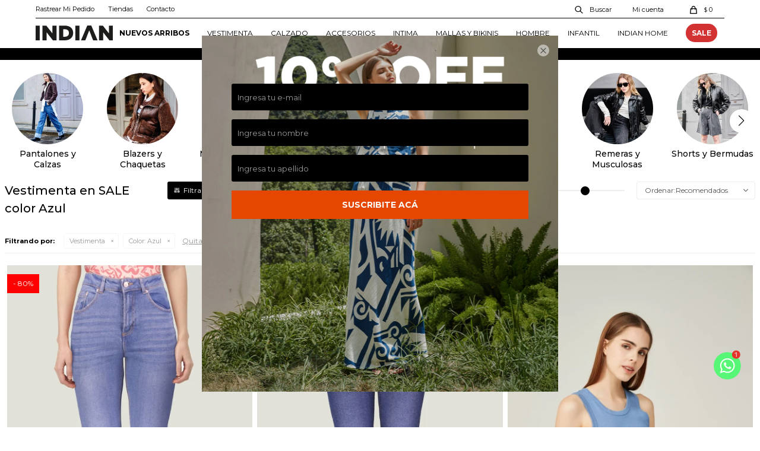

--- FILE ---
content_type: text/html; charset=utf-8
request_url: https://www.indian.com.uy/sale/vestimenta?color=azul
body_size: 20005
content:
 <!DOCTYPE html> <html lang="es" class="no-js"> <head itemscope itemtype="http://schema.org/WebSite"> <meta charset="utf-8" /> <script> const GOOGLE_MAPS_CHANNEL_ID = '37'; </script> <link rel='preconnect' href='https://f.fcdn.app' /> <link rel='preconnect' href='https://fonts.googleapis.com' /> <link rel='preconnect' href='https://www.facebook.com' /> <link rel='preconnect' href='https://www.google-analytics.com' /> <link rel="dns-prefetch" href="https://cdnjs.cloudflare.com" /> <title itemprop='name'>Vestimenta Sale — Indian</title> <meta name="description" content="Tus favoritos a precios irresistibles. Aprovechá y lleváte tus favoritos. ¡Ingresá ahora!" /> <meta name="keywords" content="" /> <link itemprop="url" rel="canonical" href="https://www.indian.com.uy/sale/vestimenta?color=azul" /> <meta property="og:title" content="Vestimenta Sale — Indian" /><meta property="og:description" content="Tus favoritos a precios irresistibles. Aprovechá y lleváte tus favoritos. ¡Ingresá ahora!" /><meta property="og:type" content="website" /><meta property="og:image" content="https://www.indian.com.uy/public/web/img/logo-og.png"/><meta property="og:url" content="https://www.indian.com.uy/sale/vestimenta?color=azul" /><meta property="og:site_name" content="Indian" /> <meta name='twitter:description' content='Tus favoritos a precios irresistibles. Aprovechá y lleváte tus favoritos. ¡Ingresá ahora!' /> <meta name='twitter:image' content='https://www.indian.com.uy/public/web/img/logo-og.png' /> <meta name='twitter:url' content='https://www.indian.com.uy/sale/vestimenta?color=azul' /> <meta name='twitter:card' content='summary' /> <meta name='twitter:title' content='Vestimenta Sale — Indian' /> <script>document.getElementsByTagName('html')[0].setAttribute('class', 'js ' + ('ontouchstart' in window || navigator.msMaxTouchPoints ? 'is-touch' : 'no-touch'));</script> <script> var FN_TC = { M1 : 38.75, M2 : 1 }; </script> <script>window.dataLayer = window.dataLayer || [];var _tmData = {"fbPixel":"","hotJar":"","zopimId":"","app":"web"};</script> <script>(function(w,d,s,l,i){w[l]=w[l]||[];w[l].push({'gtm.start': new Date().getTime(),event:'gtm.js'});var f=d.getElementsByTagName(s)[0], j=d.createElement(s),dl=l!='dataLayer'?'&l='+l:'';j.setAttribute('defer', 'defer');j.src= 'https://www.googletagmanager.com/gtm.js?id='+i+dl;f.parentNode.insertBefore(j,f); })(window,document,'script','dataLayer','GTM-WBGHCSK');</script> <meta id='viewportMetaTag' name="viewport" content="width=device-width, initial-scale=1.0, maximum-scale=1,user-scalable=no"> <link rel="shortcut icon" href="https://f.fcdn.app/assets/commerce/www.indian.com.uy/0ea7_aacf/public/web/favicon.ico" /> <link rel="apple-itouch-icon" href="https://f.fcdn.app/assets/commerce/www.indian.com.uy/d69f_c0c1/public/web/favicon.png" /> <!--<link href="https://fonts.googleapis.com/css?family=Lato:400,400i,700,700i,900" rel="stylesheet">--> <link href="https://fonts.googleapis.com/css2?family=Montserrat:ital,wght@0,400;0,500;0,700;1,400;1,500;1,700&display=swap" rel="stylesheet"> <script type="application/ld+json"> { 	"@context":"https://schema.org", 	"@type":"Organization", 	"name":"Indian", 	"url":"https://www.indian.com.uy/", 	"description":"Descubre la mejor tienda de ropa para las mujeres uruguayas. Contamos con las últimas tendencias de la moda en un solo lugar. ", "image":"https://s.fenicio.app/assets/commerce/www.indian.com.uy/911d_a7eb/public/web/img/logo.svg", "logo":"https://s.fenicio.app/assets/commerce/www.indian.com.uy/911d_a7eb/public/web/img/logo.svg", 	"telephone":"+598 2400 9236", 	"alternateName":"Indian | Tienda de Ropa para Mujer", 	"sameAs":["https://www.facebook.com/indianuruguay/","https://www.youtube.com/channel/UCRXqlOqgHNsIEQtt5774CPw","https://www.instagram.com/indianuruguay/","https://www.linkedin.com/company/grupo-parisien"], 	"address": { "@type": "PostalAddress", "streetAddress": "Luis A. de Herrera 1290, Local 163, Montevideo - Montevideo", "addressLocality": "Montevideo", "postalCode": "11700", "addressCountry": "Uruguay" 			} } </script>  <script> !function (w, d, t) { w.TiktokAnalyticsObject = t; var ttq = w[t] = w[t] || []; ttq.methods = ["page", "track", "identify", "instances", "debug", "on", "off", "once", "ready", "alias", "group", "enableCookie", "disableCookie"], ttq.setAndDefer = function (t, e) { t[e] = function () { t.push([e].concat(Array.prototype.slice.call(arguments, 0))) } }; for (var i = 0; i < ttq.methods.length; i++) ttq.setAndDefer(ttq, ttq.methods[i]); ttq.instance = function (t) { for (var e = ttq._i[t] || [], n = 0; n < ttq.methods.length; n++ ) ttq.setAndDefer(e, ttq.methods[n]); return e }, ttq.load = function (e, n) { var i = "https://analytics.tiktok.com/i18n/pixel/events.js"; ttq._i = ttq._i || {}, ttq._i[e] = [], ttq._i[e]._u = i, ttq._t = ttq._t || {}, ttq._t[e] = +new Date, ttq._o = ttq._o || {}, ttq._o[e] = n || {}; n = document.createElement("script"); n.type = "text/javascript", n.async = !0, n.src = i + "?sdkid=" + e + "&lib=" + t; e = document.getElementsByTagName("script")[0]; e.parentNode.insertBefore(n, e) }; ttq.load('CH9VVDJC77U83I063F80'); ttq.page(); }(window, document, 'ttq'); </script>  <script src="https://www.googleoptimize.com/optimize.js?id=OPT-KZF387M"></script> <link href="https://f.fcdn.app/assets/commerce/www.indian.com.uy/0000_c933/s.30464062273581454563849046668773.css" rel="stylesheet"/> <script src="https://f.fcdn.app/assets/commerce/www.indian.com.uy/0000_c933/s.57414560252435855434573146114465.js"></script> <!--[if lt IE 9]> <script type="text/javascript" src="https://cdnjs.cloudflare.com/ajax/libs/html5shiv/3.7.3/html5shiv.js"></script> <![endif]--> <link rel="manifest" href="https://f.fcdn.app/assets/manifest.json" /> </head> <body id='pgCatalogo' class='headerMenuFullWidth footer2 headerSubMenuFullPageWidth buscadorSlideTop compraDropDown compraLeft filtrosSlide fichaMobileFixedActions pc-sale md-grid'> <noscript><iframe src="https://www.googletagmanager.com/ns.html?id=GTM-WBGHCSK" height="0" width="0" style="display:none;visibility:hidden"></iframe></noscript> <script> (function (d, s, id) { var js, fjs = d.getElementsByTagName(s)[0]; if (d.getElementById(id)) return; js = d.createElement(s); js.id = id; js.setAttribute('defer', 'defer'); /* */ js.src = 'https://connect.facebook.net/es_LA/sdk/xfbml.js#xfbml=1&version=v3.0&autoLogAppEvents=1'; /* */ fjs.parentNode.insertBefore(js, fjs); }(document, 'script', 'facebook-jssdk')); </script> <script> window.fbAsyncInit = function () { FB.init({ appId: '456861889035199', autoLogAppEvents: true, xfbml: true, version: 'v3.0' }); }; var FBLogin = new (function () { var $frmLogin = null; var reRequest = false; var setMensajeError = function (msj) { var $frm = getFrmLogin(); if ($frm != null) { var $divMsj = $('.msg.err:first', $frm); if ($divMsj.length == 0) { $divMsj = $('<div class="msg err"><p></p></div>'); $divMsj.insertBefore($('.fld-grp:first', $frm)); } $('p:first', $divMsj).text(msj); } }; var getFrmLogin = function () { if ($frmLogin == null) { $frmLogin = $('#frmLogin'); if ($frmLogin.length == 0) { $frmLogin = null; } } return $frmLogin; }; var login = function () { var opt = { scope: 'public_profile,email' }; if (reRequest === true) { opt.auth_type = 'rerequest'; } FB.login(function (response) { if (response.status === 'connected') { $.ajax({ url: 'https://www.indian.com.uy/ajax?service=login-fb', data: { tk: response.authResponse.accessToken }, dataType: 'json', success: function (json) { if (json.logged == true) { location.href = location.href.replace(/#.*/, ''); } else if (json.scope != undefined) { setMensajeError(json.msj); if (reRequest == false) { reRequest = true; login(); } } } }); } }, opt); }; this.login = function () { login(); }; $(function () { $('body:first').on('click', '.btnLoginFacebook', function (e) { e.preventDefault(); try { FBLogin.login(); } catch (e) { } }); }); })(); </script> <div id="pre"> <div id="wrapper"> <header id="header" role="banner"> <div class="cnt"> <div id="logo"><a href="/"><img src="https://f.fcdn.app/assets/commerce/www.indian.com.uy/11d6_3bb6/public/web/img/logo.svg" alt="Indian" /></a></div> <nav id="menu" data-fn="fnMainMenu"> <ul class="lst main"> <li class="it nuevos-arribos vestimenta-nuevos-arribos"> <a target="_self" href="https://www.indian.com.uy/vestimenta-nuevos-arribos" class="tit">NUEVOS ARRIBOS</a> </li> <li class="it invierno vestimenta"> <a target="_self" href="https://www.indian.com.uy/vestimenta" class="tit">VESTIMENTA</a> <div class="subMenu"> <div class="cnt"> <ul> <li class=" blusas-y-camisas"><a target="_self" href="https://www.indian.com.uy/vestimenta/blusas-y-camisas" class="tit">Blusas y camisas</a></li> <li class=" remeras-y-musculosas"><a target="_self" href="https://www.indian.com.uy/vestimenta/remeras-y-musculosas" class="tit">Remeras y musculosas</a></li> <li class=" monos-y-vestidos"><a target="_self" href="https://www.indian.com.uy/vestimenta/monos-y-vestidos" class="tit">Monos y vestidos</a></li> <li class=" shorts-y-bermudas"><a target="_self" href="https://www.indian.com.uy/vestimenta/shorts-y-bermudas" class="tit">Shorts y bermudas</a></li> <li class=" faldas"><a target="_self" href="https://www.indian.com.uy/vestimenta/faldas" class="tit">Faldas</a></li> <li class=" tops-y-bodys"><a target="_self" href="https://www.indian.com.uy/vestimenta/tops-y-bodys" class="tit">Tops y bodies</a></li> <li class=" pantalones-y-calzas"><a target="_self" href="https://www.indian.com.uy/vestimenta/pantalones-y-calzas" class="tit">Pantalones y calzas</a></li> <li class=" blazers-y-chaquetas"><a target="_self" href="https://www.indian.com.uy/vestimenta/blazers-y-chaquetas" class="tit">Blazers y chaquetas</a></li> <li class=" kimonos-y-tunicas"><a target="_self" href="https://www.indian.com.uy/vestimenta/kimonos-y-tunicas" class="tit">Kimonos y túnicas</a></li> <li class=" chalecos"><a target="_self" href="https://www.indian.com.uy/chalecos" class="tit">Chalecos</a></li> <li class=" abrigos"><a target="_self" href="https://www.indian.com.uy/abrigos" class="tit">Abrigos</a></li> <li class=" tejidos"><a target="_self" href="https://www.indian.com.uy/tejidos" class="tit">Tejidos</a></li> <li class=" sweaters-y-poleras"><a target="_self" href="https://www.indian.com.uy/vestimenta/sweaters-y-poleras" class="tit">Sweaters y poleras</a></li> <li class=" sacos-y-cardigans"><a target="_self" href="https://www.indian.com.uy/vestimenta/sacos-y-cardigans" class="tit">Sacos y cárdigans</a></li> <li class=" sudaderas"><a target="_self" href="https://www.indian.com.uy/vestimenta/sudaderas" class="tit">Sudaderas</a></li> <li class="negrita"><a target="_self" href="https://www.indian.com.uy/catalogo?grp=380" class="tit">DENIM</a></li> <li class="abrigos"><a target="_self" href="https://www.indian.com.uy/catalogo?grp=334" class="tit">NOCHE</a></li> <li class="negrita"><a target="_self" href="https://www.indian.com.uy/catalogo?grp=381" class="tit">FITNESS</a></li> </ul> </div> </div> </li> <li class="it calzado"> <a target="_self" href="https://www.indian.com.uy/calzado" class="tit">CALZADO</a> <div class="subMenu"> <div class="cnt"> <ul> <li class=" sandalias"><a target="_self" href="https://www.indian.com.uy/calzado/sandalias" class="tit">Sandalias</a></li> <li class=" deportivo"><a target="_self" href="https://www.indian.com.uy/calzado/deportivo" class="tit">Deportivo</a></li> <li class=" botas-y-zapatos"><a target="_self" href="https://www.indian.com.uy/calzado/botas-y-zapatos" class="tit">Botas y zapatos</a></li> </ul> </div> </div> </li> <li class="it "> <a target="_self" href="https://www.indian.com.uy/indianaccesorios" class="tit">ACCESORIOS</a> </li> <li class="it intima"> <a target="_self" href="javascript:;" class="tit">INTIMA</a> <div class="subMenu"> <div class="cnt"> <ul> <li class="hdr sextoys"><a target="_self" href="https://www.indian.com.uy/catalogo/intima/sextoys" class="tit">SexToys</a></li> </ul> <ul> <li class="hdr ropa-interior"><a target="_self" href="https://www.indian.com.uy/catalogo/intima/ropa-interior" class="tit">Ropa Interior</a></li> <li><a href="https://www.indian.com.uy/catalogo/intima/ropa-interior/soutien" target="_self">Soutien</a></li> <li><a href="https://www.indian.com.uy/catalogo/intima/ropa-interior/bombacha" target="_self">Bombacha</a></li> </ul> <ul> <li class="hdr pijamas"><a target="_self" href="https://www.indian.com.uy/catalogo/intima/pijamas" class="tit">Pijamas</a></li> </ul> </div> </div> </li> <li class="it mallas-y-bikinis"> <a target="_self" href="https://www.indian.com.uy/mallas-y-bikinis" class="tit">MALLAS Y BIKINIS</a> </li> <li class="it maximo-for-men"> <a target="_self" href="https://www.indian.com.uy/maximo-for-men" class="tit">HOMBRE</a> <div class="subMenu"> <div class="cnt"> <ul> <li class=" maximo-for-men"><a target="_self" href="https://www.indian.com.uy/maximo-for-men" class="tit">MÁXIMO</a></li> </ul> </div> </div> </li> <li class="it infantil"> <a target="_self" href="https://www.indian.com.uy/infantil" class="tit">INFANTIL</a> <div class="subMenu"> <div class="cnt"> <ul> <li class=" remeras-y-musculosas"><a target="_self" href="https://www.indian.com.uy/infantil/remeras-y-musculosas" class="tit">Remeras y musculosas</a></li> </ul> </div> </div> </li> <li class="it "> <a target="_self" href="https://www.indian.com.uy/indianhome" class="tit">INDIAN HOME</a> </li> <li class="it sale"> <a target="_self" href="https://www.indian.com.uy/sale" class="tit">SALE</a> </li> </ul> </nav> <div class="toolsItem frmBusqueda" data-version='1'> <button type="button" class="btnItem btnMostrarBuscador"> <span class="ico"></span> <span class="txt"></span> </button> <form action="/catalogo"> <div class="cnt"> <span class="btnCerrar"> <span class="ico"></span> <span class="txt"></span> </span> <label class="lbl"> <b>Buscar productos</b> <input maxlength="48" required="" autocomplete="off" type="search" name="q" placeholder="Buscar productos..." /> </label> <button class="btnBuscar" type="submit"> <span class="ico"></span> <span class="txt"></span> </button> </div> </form> </div> <div class="toolsItem accesoMiCuentaCnt" data-logged="off" data-version='1'> <a href="/mi-cuenta" class="btnItem btnMiCuenta"> <span class="ico"></span> <span class="txt"></span> <span class="usuario"> <span class="nombre"></span> <span class="apellido"></span> </span> </a> <div class="miCuentaMenu"> <ul class="lst"> <li class="it"><a href='/mi-cuenta/mis-datos' class="tit" >Mis datos</a></li> <li class="it"><a href='/mi-cuenta/direcciones' class="tit" >Mis direcciones</a></li> <li class="it"><a href='/mi-cuenta/compras' class="tit" >Mis compras</a></li> <li class="it"><a href='/mi-cuenta/wish-list' class="tit" >Wish List</a></li> <li class="it itSalir"><a href='/salir' class="tit" >Salir</a></li> </ul> </div> </div> <div id="miCompra" data-show="off" data-fn="fnMiCompra" class="toolsItem" data-version="1"> </div> <nav id="menuTop"> <ul class="lst"> <li class="it "><a target="_self" class="tit" href="https://www.indian.com.uy/mi-cuenta/compras">Rastrear Mi Pedido</a></li> <li class="it "><a target="_self" class="tit" href="https://www.indian.com.uy/tiendas">Tiendas</a></li> <li class="it "><a target="_self" class="tit" href="https://www.indian.com.uy/contacto">Contacto</a></li> </ul> </nav> <a id="btnMainMenuMobile" href="javascript:mainMenuMobile.show();"><span class="ico">&#59421;</span><span class="txt">Menú</span></a> <script> var box = $('#header>.cnt>#menu>.lst>.it.nuevos-arribos .subMenu .banner .box'); if(box.length < 1) { $('#header>.cnt>#menu>.lst>.it.nuevos-arribos .subMenu').addClass('none'); } </script> </div> </header> <!-- end:header --> <div data-id="2009" data-area="Top" class="banner"><picture><source media="(min-width: 1280px)" srcset="//f.fcdn.app/imgs/d150b9/www.indian.com.uy/indiuy/e475/webp/recursos/7648/1920x30/15-tarjetas-pickup-1920x30.jpg" width='1920' height='30' ><source media="(max-width: 1279px) and (min-width: 1024px)" srcset="//f.fcdn.app/imgs/b00d60/www.indian.com.uy/indiuy/2d77/webp/recursos/7649/1280x30/15-tarjetas-pickup-1280x30.jpg" width='1280' height='30' ><source media="(max-width: 640px) AND (orientation: portrait)" srcset="//f.fcdn.app/imgs/642905/www.indian.com.uy/indiuy/2ee0/webp/recursos/7651/640x30/15-tarjetas-pickup-640x30.jpg" width='640' height='30' ><source media="(max-width: 1023px)" srcset="//f.fcdn.app/imgs/3c76a9/www.indian.com.uy/indiuy/8a40/webp/recursos/7650/1024x30/15-tarjetas-pickup-1024x30.jpg" width='1024' height='30' ><img src="//f.fcdn.app/imgs/d150b9/www.indian.com.uy/indiuy/e475/webp/recursos/7648/1920x30/15-tarjetas-pickup-1920x30.jpg" alt="15 Santander + pickup express" width='1920' height='30' ></picture></div> <div id="central" data-catalogo="on" data-tit="Vestimenta en SALE color Azul " data-url="https://www.indian.com.uy/sale/vestimenta?color=azul" data-total="136" data-pc="sale"> <div class="overlay"> <div class="add"> <span class="qty">1</span> <span class="txt">producto ha sido agregado al carrito</span> <span class="ico iconAdded"> <lord-icon src="https://cdn.lordicon.com/dnoiydox.json" trigger="loop" delay="500" colors="primary:#121331,secondary:#b4b4b4" style="width: 35px; height: 35px"></lord-icon </span> </div> </div> <div data-fn="fnSwiperCategorias fnRemoveEmptyRow" class="sliderCategorias nav" data-breakpoints-slides='[3.5,4,6,8]' data-breakpoints-spacing='[15,15,15,15]'> <div data-id="923" data-area="SliderCategorias" class="banner"><a data-track-categ='Banners' data-track-action='SliderCategorias' data-track-label='Pantalones y Calzas' href='/vestimenta/pantalones-y-calzas'><picture><source media="(min-width: 1280px)" srcset="//f.fcdn.app/imgs/691d7f/www.indian.com.uy/indiuy/b563/webp/recursos/3200/200x200/pantalones.jpg" width='200' height='200' ><source media="(max-width: 1279px) and (min-width: 1024px)" srcset="//f.fcdn.app/imgs/85b21d/www.indian.com.uy/indiuy/b563/webp/recursos/3201/0x0/pantalones.jpg" ><source media="(max-width: 640px) AND (orientation: portrait)" srcset="//f.fcdn.app/imgs/b9c830/www.indian.com.uy/indiuy/b563/webp/recursos/3203/0x0/pantalones.jpg" ><source media="(max-width: 1023px)" srcset="//f.fcdn.app/imgs/472385/www.indian.com.uy/indiuy/b563/webp/recursos/3202/0x0/pantalones.jpg" ><img src="//f.fcdn.app/imgs/691d7f/www.indian.com.uy/indiuy/b563/webp/recursos/3200/200x200/pantalones.jpg" alt="Pantalones y Calzas" width='200' height='200' ></picture></a></div><div data-id="925" data-area="SliderCategorias" class="banner"><a data-track-categ='Banners' data-track-action='SliderCategorias' data-track-label='Blazers y Chaquetas' href='/vestimenta/blazers-y-chaquetas'><picture><source media="(min-width: 1280px)" srcset="//f.fcdn.app/imgs/076055/www.indian.com.uy/indiuy/a4c3/webp/recursos/3208/200x200/blazers-y-chaquetas.jpg" width='200' height='200' ><source media="(max-width: 1279px) and (min-width: 1024px)" srcset="//f.fcdn.app/imgs/aad71e/www.indian.com.uy/indiuy/a4c3/webp/recursos/3209/0x0/blazers-y-chaquetas.jpg" ><source media="(max-width: 640px) AND (orientation: portrait)" srcset="//f.fcdn.app/imgs/45395c/www.indian.com.uy/indiuy/a4c3/webp/recursos/3211/0x0/blazers-y-chaquetas.jpg" ><source media="(max-width: 1023px)" srcset="//f.fcdn.app/imgs/f42f34/www.indian.com.uy/indiuy/a4c3/webp/recursos/3210/0x0/blazers-y-chaquetas.jpg" ><img src="//f.fcdn.app/imgs/076055/www.indian.com.uy/indiuy/a4c3/webp/recursos/3208/200x200/blazers-y-chaquetas.jpg" alt="Blazers y Chaquetas" width='200' height='200' ></picture></a></div><div data-id="926" data-area="SliderCategorias" class="banner"><a data-track-categ='Banners' data-track-action='SliderCategorias' data-track-label='Monos y Vestidos' href='/vestimenta/monos-y-vestidos'><picture><source media="(min-width: 1280px)" srcset="//f.fcdn.app/imgs/fe03a4/www.indian.com.uy/indiuy/e963/webp/recursos/3212/200x200/monos-y-vestidos.jpg" width='200' height='200' ><source media="(max-width: 1279px) and (min-width: 1024px)" srcset="//f.fcdn.app/imgs/d30cb0/www.indian.com.uy/indiuy/e963/webp/recursos/3213/0x0/monos-y-vestidos.jpg" ><source media="(max-width: 640px) AND (orientation: portrait)" srcset="//f.fcdn.app/imgs/429983/www.indian.com.uy/indiuy/e963/webp/recursos/3215/0x0/monos-y-vestidos.jpg" ><source media="(max-width: 1023px)" srcset="//f.fcdn.app/imgs/ce4c64/www.indian.com.uy/indiuy/e963/webp/recursos/3214/0x0/monos-y-vestidos.jpg" ><img src="//f.fcdn.app/imgs/fe03a4/www.indian.com.uy/indiuy/e963/webp/recursos/3212/200x200/monos-y-vestidos.jpg" alt="Monos y Vestidos" width='200' height='200' ></picture></a></div><div data-id="921" data-area="SliderCategorias" class="banner"><a data-track-categ='Banners' data-track-action='SliderCategorias' data-track-label='Blusas y Camisas' href='/vestimenta/blusas-y-camisas'><picture><source media="(min-width: 1280px)" srcset="//f.fcdn.app/imgs/fbad42/www.indian.com.uy/indiuy/b8b8/webp/recursos/3192/200x200/blusas-y-camisas.jpg" width='200' height='200' ><source media="(max-width: 1279px) and (min-width: 1024px)" srcset="//f.fcdn.app/imgs/e2c52a/www.indian.com.uy/indiuy/b8b8/webp/recursos/3197/0x0/blusas-y-camisas.jpg" ><source media="(max-width: 640px) AND (orientation: portrait)" srcset="//f.fcdn.app/imgs/c57c15/www.indian.com.uy/indiuy/b8b8/webp/recursos/3199/0x0/blusas-y-camisas.jpg" ><source media="(max-width: 1023px)" srcset="//f.fcdn.app/imgs/f09e46/www.indian.com.uy/indiuy/b8b8/webp/recursos/3198/0x0/blusas-y-camisas.jpg" ><img src="//f.fcdn.app/imgs/fbad42/www.indian.com.uy/indiuy/b8b8/webp/recursos/3192/200x200/blusas-y-camisas.jpg" alt="Blusas y Camisas" width='200' height='200' ></picture></a></div><div data-id="924" data-area="SliderCategorias" class="banner"><a data-track-categ='Banners' data-track-action='SliderCategorias' data-track-label='Chalecos' href='/chalecos'><picture><source media="(min-width: 1280px)" srcset="//f.fcdn.app/imgs/890048/www.indian.com.uy/indiuy/22a3/webp/recursos/3204/200x200/chalecos.jpg" width='200' height='200' ><source media="(max-width: 1279px) and (min-width: 1024px)" srcset="//f.fcdn.app/imgs/ffa65b/www.indian.com.uy/indiuy/22a3/webp/recursos/3205/0x0/chalecos.jpg" ><source media="(max-width: 640px) AND (orientation: portrait)" srcset="//f.fcdn.app/imgs/085b89/www.indian.com.uy/indiuy/22a3/webp/recursos/3207/0x0/chalecos.jpg" ><source media="(max-width: 1023px)" srcset="//f.fcdn.app/imgs/19d6e0/www.indian.com.uy/indiuy/22a3/webp/recursos/3206/0x0/chalecos.jpg" ><img src="//f.fcdn.app/imgs/890048/www.indian.com.uy/indiuy/22a3/webp/recursos/3204/200x200/chalecos.jpg" alt="Chalecos" width='200' height='200' ></picture></a></div><div data-id="931" data-area="SliderCategorias" class="banner"><a data-track-categ='Banners' data-track-action='SliderCategorias' data-track-label='Faldas' href='/vestimenta/faldas'><picture><source media="(min-width: 1280px)" srcset="//f.fcdn.app/imgs/1fd0b0/www.indian.com.uy/indiuy/3465/webp/recursos/3232/200x200/faldas.jpg" width='200' height='200' ><source media="(max-width: 1279px) and (min-width: 1024px)" srcset="//f.fcdn.app/imgs/e757d1/www.indian.com.uy/indiuy/3465/webp/recursos/3233/0x0/faldas.jpg" ><source media="(max-width: 640px) AND (orientation: portrait)" srcset="//f.fcdn.app/imgs/31cab4/www.indian.com.uy/indiuy/3465/webp/recursos/3235/0x0/faldas.jpg" ><source media="(max-width: 1023px)" srcset="//f.fcdn.app/imgs/75b955/www.indian.com.uy/indiuy/3465/webp/recursos/3234/0x0/faldas.jpg" ><img src="//f.fcdn.app/imgs/1fd0b0/www.indian.com.uy/indiuy/3465/webp/recursos/3232/200x200/faldas.jpg" alt="Faldas" width='200' height='200' ></picture></a></div><div data-id="928" data-area="SliderCategorias" class="banner"><a data-track-categ='Banners' data-track-action='SliderCategorias' data-track-label='Remeras y Musculosas' href='/vestimenta/remeras-y-musculosas'><picture><source media="(min-width: 1280px)" srcset="//f.fcdn.app/imgs/29d0be/www.indian.com.uy/indiuy/0a50/webp/recursos/3220/200x200/remeras-y-musculosas.jpg" width='200' height='200' ><source media="(max-width: 1279px) and (min-width: 1024px)" srcset="//f.fcdn.app/imgs/2a26c7/www.indian.com.uy/indiuy/0a50/webp/recursos/3221/0x0/remeras-y-musculosas.jpg" ><source media="(max-width: 640px) AND (orientation: portrait)" srcset="//f.fcdn.app/imgs/866c38/www.indian.com.uy/indiuy/0a50/webp/recursos/3223/0x0/remeras-y-musculosas.jpg" ><source media="(max-width: 1023px)" srcset="//f.fcdn.app/imgs/7fe1f2/www.indian.com.uy/indiuy/0a50/webp/recursos/3222/0x0/remeras-y-musculosas.jpg" ><img src="//f.fcdn.app/imgs/29d0be/www.indian.com.uy/indiuy/0a50/webp/recursos/3220/200x200/remeras-y-musculosas.jpg" alt="Remeras y Musculosas" width='200' height='200' ></picture></a></div><div data-id="932" data-area="SliderCategorias" class="banner"><a data-track-categ='Banners' data-track-action='SliderCategorias' data-track-label='Shorts y Bermudas' href='/vestimenta/shorts-y-bermudas'><picture><source media="(min-width: 1280px)" srcset="//f.fcdn.app/imgs/b52aac/www.indian.com.uy/indiuy/1156/webp/recursos/3236/200x200/shorts-y-bermudas.jpg" width='200' height='200' ><source media="(max-width: 1279px) and (min-width: 1024px)" srcset="//f.fcdn.app/imgs/0edba4/www.indian.com.uy/indiuy/1156/webp/recursos/3237/0x0/shorts-y-bermudas.jpg" ><source media="(max-width: 640px) AND (orientation: portrait)" srcset="//f.fcdn.app/imgs/37862f/www.indian.com.uy/indiuy/1156/webp/recursos/3239/0x0/shorts-y-bermudas.jpg" ><source media="(max-width: 1023px)" srcset="//f.fcdn.app/imgs/e82c35/www.indian.com.uy/indiuy/1156/webp/recursos/3238/0x0/shorts-y-bermudas.jpg" ><img src="//f.fcdn.app/imgs/b52aac/www.indian.com.uy/indiuy/1156/webp/recursos/3236/200x200/shorts-y-bermudas.jpg" alt="Shorts y Bermudas" width='200' height='200' ></picture></a></div><div data-id="927" data-area="SliderCategorias" class="banner"><a data-track-categ='Banners' data-track-action='SliderCategorias' data-track-label='Tops y Bodies' href='/vestimenta/tops-y-bodys'><picture><source media="(min-width: 1280px)" srcset="//f.fcdn.app/imgs/0ea064/www.indian.com.uy/indiuy/9803/webp/recursos/3216/200x200/tops-y-bodies.jpg" width='200' height='200' ><source media="(max-width: 1279px) and (min-width: 1024px)" srcset="//f.fcdn.app/imgs/ea45b1/www.indian.com.uy/indiuy/9803/webp/recursos/3217/0x0/tops-y-bodies.jpg" ><source media="(max-width: 640px) AND (orientation: portrait)" srcset="//f.fcdn.app/imgs/a8fcee/www.indian.com.uy/indiuy/9803/webp/recursos/3219/0x0/tops-y-bodies.jpg" ><source media="(max-width: 1023px)" srcset="//f.fcdn.app/imgs/90d404/www.indian.com.uy/indiuy/9803/webp/recursos/3218/0x0/tops-y-bodies.jpg" ><img src="//f.fcdn.app/imgs/0ea064/www.indian.com.uy/indiuy/9803/webp/recursos/3216/200x200/tops-y-bodies.jpg" alt="Tops y Bodies" width='200' height='200' ></picture></a></div><div data-id="930" data-area="SliderCategorias" class="banner"><a data-track-categ='Banners' data-track-action='SliderCategorias' data-track-label='Kimonos y Túnicas' href='/vestimenta/kimonos-y-tunicas'><picture><source media="(min-width: 1280px)" srcset="//f.fcdn.app/imgs/e5b2cf/www.indian.com.uy/indiuy/8e28/webp/recursos/3228/200x200/kimonos-y-tunicas.jpg" width='200' height='200' ><source media="(max-width: 1279px) and (min-width: 1024px)" srcset="//f.fcdn.app/imgs/1ec691/www.indian.com.uy/indiuy/8e28/webp/recursos/3229/0x0/kimonos-y-tunicas.jpg" ><source media="(max-width: 640px) AND (orientation: portrait)" srcset="//f.fcdn.app/imgs/690f57/www.indian.com.uy/indiuy/8e28/webp/recursos/3231/0x0/kimonos-y-tunicas.jpg" ><source media="(max-width: 1023px)" srcset="//f.fcdn.app/imgs/77a0d7/www.indian.com.uy/indiuy/8e28/webp/recursos/3230/0x0/kimonos-y-tunicas.jpg" ><img src="//f.fcdn.app/imgs/e5b2cf/www.indian.com.uy/indiuy/8e28/webp/recursos/3228/200x200/kimonos-y-tunicas.jpg" alt="Kimonos y Túnicas" width='200' height='200' ></picture></a></div><div data-id="934" data-area="SliderCategorias" class="banner"><a data-track-categ='Banners' data-track-action='SliderCategorias' data-track-label='Tejidos' href='/tejidos'><picture><source media="(min-width: 1280px)" srcset="//f.fcdn.app/imgs/b6bfc6/www.indian.com.uy/indiuy/d23d/webp/recursos/3244/200x200/sweaters-y-poleras.jpg" width='200' height='200' ><source media="(max-width: 1279px) and (min-width: 1024px)" srcset="//f.fcdn.app/imgs/26d126/www.indian.com.uy/indiuy/d23d/webp/recursos/3245/0x0/sweaters-y-poleras.jpg" ><source media="(max-width: 640px) AND (orientation: portrait)" srcset="//f.fcdn.app/imgs/748fb4/www.indian.com.uy/indiuy/d23d/webp/recursos/3247/0x0/sweaters-y-poleras.jpg" ><source media="(max-width: 1023px)" srcset="//f.fcdn.app/imgs/86a9fa/www.indian.com.uy/indiuy/d23d/webp/recursos/3246/0x0/sweaters-y-poleras.jpg" ><img src="//f.fcdn.app/imgs/b6bfc6/www.indian.com.uy/indiuy/d23d/webp/recursos/3244/200x200/sweaters-y-poleras.jpg" alt="Tejidos" width='200' height='200' ></picture></a></div><div data-id="933" data-area="SliderCategorias" class="banner"><a data-track-categ='Banners' data-track-action='SliderCategorias' data-track-label='Abrigos' href='/abrigos'><picture><source media="(min-width: 1280px)" srcset="//f.fcdn.app/imgs/99c157/www.indian.com.uy/indiuy/04a5/webp/recursos/3240/200x200/abrigos.jpg" width='200' height='200' ><source media="(max-width: 1279px) and (min-width: 1024px)" srcset="//f.fcdn.app/imgs/dcbb24/www.indian.com.uy/indiuy/04a5/webp/recursos/3241/0x0/abrigos.jpg" ><source media="(max-width: 640px) AND (orientation: portrait)" srcset="//f.fcdn.app/imgs/9c04af/www.indian.com.uy/indiuy/04a5/webp/recursos/3243/0x0/abrigos.jpg" ><source media="(max-width: 1023px)" srcset="//f.fcdn.app/imgs/cfedc2/www.indian.com.uy/indiuy/04a5/webp/recursos/3242/0x0/abrigos.jpg" ><img src="//f.fcdn.app/imgs/99c157/www.indian.com.uy/indiuy/04a5/webp/recursos/3240/200x200/abrigos.jpg" alt="Abrigos" width='200' height='200' ></picture></a></div><div data-id="929" data-area="SliderCategorias" class="banner"><a data-track-categ='Banners' data-track-action='SliderCategorias' data-track-label='Sudaderas' href='/vestimenta/sudaderas'><picture><source media="(min-width: 1280px)" srcset="//f.fcdn.app/imgs/827a5c/www.indian.com.uy/indiuy/24d0/webp/recursos/3224/200x200/sudaderas.jpg" width='200' height='200' ><source media="(max-width: 1279px) and (min-width: 1024px)" srcset="//f.fcdn.app/imgs/0746f5/www.indian.com.uy/indiuy/24d0/webp/recursos/3225/0x0/sudaderas.jpg" ><source media="(max-width: 640px) AND (orientation: portrait)" srcset="//f.fcdn.app/imgs/814e76/www.indian.com.uy/indiuy/24d0/webp/recursos/3227/0x0/sudaderas.jpg" ><source media="(max-width: 1023px)" srcset="//f.fcdn.app/imgs/cbc0c8/www.indian.com.uy/indiuy/24d0/webp/recursos/3226/0x0/sudaderas.jpg" ><img src="//f.fcdn.app/imgs/827a5c/www.indian.com.uy/indiuy/24d0/webp/recursos/3224/200x200/sudaderas.jpg" alt="Sudaderas" width='200' height='200' ></picture></a></div></div> <div id="wrapperFicha" data-fn="fnTextoVolver"></div> <div class='hdr'> <h1 class="tit">Vestimenta en SALE color Azul</h1> <div class="tools"> <div class="tot">136 artículos </div> <div class="slidecontainer" data-fn="gridSlider"> <input type="range" min="1" max="100" value="50" id="gridSlider"> </div> <span class="btn btn01 btnMostrarFiltros" title="Filtrar productos"></span> <div class="orden"><select name='ord' class="custom" id='cboOrdenCatalogo' data-pred="rec" ><option value="rec" selected="selected" >Recomendados</option><option value="new" >Recientes</option><option value="cat" >Categoría</option><option value="pra" >Menor precio</option><option value="prd" >Mayor precio</option></select></div> </div> </div> <div id="listadoProductosTexto" data-fn="fnRemoveEmptyRow"> </div> <div id="catalogoFiltrosSeleccionados"><strong class=tit>Filtrando por:</strong><a rel="nofollow" href="https://www.indian.com.uy/sale?color=azul" title="Quitar" class="it" data-tipo="categoria">Vestimenta</a><a rel="nofollow" href="https://www.indian.com.uy/sale/vestimenta" title="Quitar" class="it" data-tipo="caracteristica"><span class="nom">Color:</span> Azul</a><a rel="nofollow" href="https://www.indian.com.uy/sale" class="btnLimpiarFiltros">Quitar filtros</a></div> <section id="main" role="main"> <div id='catalogoProductos' class='articleList aListProductos ' data-tot='12' data-totAbs='136' data-cargarVariantes=''><div class='it rebajado sale grp2 grp271 grp327 grp367 grp382 grp452 grp526' data-disp='1' data-codProd='01317732' data-codVar='602' data-im='//f.fcdn.app/imgs/760da3/www.indian.com.uy/indiuy/76fc/webp/catalogo/01317732602_0/40x40/pantalon-adarte-1201-azul-medio.jpg'><div class='cnt'><a class="img" href="https://www.indian.com.uy/catalogo/pantalon-adarte-1201-azul-medio_01317732_602" title="Pantalon Adarte 1201 - Azul Medio"> <div class="logoMarca"></div> <div class="cocardas"><div class="dfl"><div class="ico sale"><img loading="lazy" src="https://f.fcdn.app/assets/commerce/www.indian.com.uy/8153_3b7f/public/web/img/iconos/sale.svg" alt="Sale" /><span class="por fn-hidden"><span class=int>80</span><span class=dec>08</span></span></div></div></div> <span class="porcRebaja"><span class="aux"><span class=int>80</span><span class=dec>08</span></span></span> <img loading='lazy' src='//f.fcdn.app/imgs/c6446e/www.indian.com.uy/indiuy/76fc/webp/catalogo/01317732602_0/460x690/pantalon-adarte-1201-azul-medio.jpg' alt='Pantalon Adarte 1201 Azul Medio' width='460' height='690' /> <span data-fn="fnLoadImg" data-src="//f.fcdn.app/imgs/1b934b/www.indian.com.uy/indiuy/140c/webp/catalogo/01317732602_1/460x690/pantalon-adarte-1201-azul-medio.jpg" data-alt="" data-w="460" data-h="690"></span> </a> <div class="info" data-fn="fnListadosPrecios fnAgregarCaracteristicaCatalogo fnCambioPreciosPresentacion" > <a class="tit" href="https://www.indian.com.uy/catalogo/pantalon-adarte-1201-azul-medio_01317732_602" title="Pantalon Adarte 1201 - Azul Medio"><h2>Pantalon Adarte 1201 - Azul Medio</h2></a> <div class="precios"> <del class="precio lista"><span class="sim">$</span> <span class="monto">999</span></del> <strong class="precio venta"><span class="sim">$</span> <span class="monto">199</span></strong> </div> <div class="descuentosMDP"><div class='desc_22'> <span class='img' title='Santander Crédito'><img loading='lazy' src='//f.fcdn.app/imgs/a901a9/www.indian.com.uy/indiuy/1514/webp/descuentos/6126/0x0/santander-15-01.png' alt='Santander Crédito' /></span> <span class="precio"><span class="sim">$</span> <span class="monto">169</span></span></div></div> <span class="cocardasTexto"><span class="sale"><span>Sale</span></span></span> <div class="variantes"></div> <div class="agregarCarrito" data-fn="agregarCarritoListado"> <div class="msg"></div> <div class="hide-button"> <a class="btn btn01 btnComprar" rel="nofollow" href="https://www.indian.com.uy/catalogo/pantalon-adarte-1201-azul-medio_01317732_602"><span></span></a> </div> <form> <button type="button" class="btn btn01 btnAgregarCarritoListado">Comprar</button> </form> </div> </div><input type="hidden" class="json" style="display:none" value="{&quot;sku&quot;:{&quot;fen&quot;:&quot;1:01317732:602:036:1&quot;,&quot;com&quot;:&quot;01317732036602&quot;},&quot;producto&quot;:{&quot;codigo&quot;:&quot;01317732&quot;,&quot;nombre&quot;:&quot;Pantalon Adarte 1201&quot;,&quot;categoria&quot;:&quot;Vestimenta &gt; Pantalones y calzas&quot;,&quot;marca&quot;:&quot;INDIAN BASICOS&quot;},&quot;variante&quot;:{&quot;codigo&quot;:&quot;602&quot;,&quot;codigoCompleto&quot;:&quot;01317732602&quot;,&quot;nombre&quot;:&quot;Azul Medio&quot;,&quot;nombreCompleto&quot;:&quot;Pantalon Adarte 1201 - Azul Medio&quot;,&quot;img&quot;:{&quot;u&quot;:&quot;\/\/f.fcdn.app\/imgs\/e968ec\/www.indian.com.uy\/indiuy\/76fc\/webp\/catalogo\/01317732602_0\/1024-1024\/pantalon-adarte-1201-azul-medio.jpg&quot;},&quot;url&quot;:&quot;https:\/\/www.indian.com.uy\/catalogo\/pantalon-adarte-1201-azul-medio_01317732_602&quot;,&quot;tieneStock&quot;:false,&quot;ordenVariante&quot;:&quot;999&quot;},&quot;nomPresentacion&quot;:&quot;36&quot;,&quot;nombre&quot;:&quot;Pantalon Adarte 1201 - Azul Medio&quot;,&quot;nombreCompleto&quot;:&quot;Pantalon Adarte 1201 - Azul Medio Talle 36&quot;,&quot;precioMonto&quot;:199,&quot;moneda&quot;:{&quot;nom&quot;:&quot;M1&quot;,&quot;nro&quot;:858,&quot;cod&quot;:&quot;UYU&quot;,&quot;sim&quot;:&quot;$&quot;},&quot;sale&quot;:true,&quot;outlet&quot;:false,&quot;nuevo&quot;:false}" /></div></div><div class='it rebajado sale grp2 grp271 grp327 grp367 grp382 grp452 grp526' data-disp='1' data-codProd='01317735' data-codVar='607' data-im='//f.fcdn.app/imgs/c82787/www.indian.com.uy/indiuy/e67c/webp/catalogo/01317735607_0/40x40/pantalon-muscat-1201-azul-grisaceo.jpg'><div class='cnt'><a class="img" href="https://www.indian.com.uy/catalogo/pantalon-muscat-1201-azul-grisaceo_01317735_607" title="Pantalon Muscat 1201 - Azul Grisaceo"> <div class="logoMarca"></div> <div class="cocardas"><div class="dfl"><div class="ico sale"><img loading="lazy" src="https://f.fcdn.app/assets/commerce/www.indian.com.uy/8153_3b7f/public/web/img/iconos/sale.svg" alt="Sale" /><span class="por fn-hidden"><span class=int>80</span><span class=dec>08</span></span></div></div></div> <span class="porcRebaja"><span class="aux"><span class=int>80</span><span class=dec>08</span></span></span> <img loading='lazy' src='//f.fcdn.app/imgs/7036ee/www.indian.com.uy/indiuy/e67c/webp/catalogo/01317735607_0/460x690/pantalon-muscat-1201-azul-grisaceo.jpg' alt='Pantalon Muscat 1201 Azul Grisaceo' width='460' height='690' /> <span data-fn="fnLoadImg" data-src="//f.fcdn.app/imgs/a8fea4/www.indian.com.uy/indiuy/4c92/webp/catalogo/01317735607_1/460x690/pantalon-muscat-1201-azul-grisaceo.jpg" data-alt="" data-w="460" data-h="690"></span> </a> <div class="info" data-fn="fnListadosPrecios fnAgregarCaracteristicaCatalogo fnCambioPreciosPresentacion" > <a class="tit" href="https://www.indian.com.uy/catalogo/pantalon-muscat-1201-azul-grisaceo_01317735_607" title="Pantalon Muscat 1201 - Azul Grisaceo"><h2>Pantalon Muscat 1201 - Azul Grisaceo</h2></a> <div class="precios"> <del class="precio lista"><span class="sim">$</span> <span class="monto">999</span></del> <strong class="precio venta"><span class="sim">$</span> <span class="monto">199</span></strong> </div> <div class="descuentosMDP"><div class='desc_22'> <span class='img' title='Santander Crédito'><img loading='lazy' src='//f.fcdn.app/imgs/a901a9/www.indian.com.uy/indiuy/1514/webp/descuentos/6126/0x0/santander-15-01.png' alt='Santander Crédito' /></span> <span class="precio"><span class="sim">$</span> <span class="monto">169</span></span></div></div> <span class="cocardasTexto"><span class="sale"><span>Sale</span></span></span> <div class="variantes"></div> <div class="agregarCarrito" data-fn="agregarCarritoListado"> <div class="msg"></div> <div class="hide-button"> <a class="btn btn01 btnComprar" rel="nofollow" href="https://www.indian.com.uy/catalogo/pantalon-muscat-1201-azul-grisaceo_01317735_607"><span></span></a> </div> <form> <button type="button" class="btn btn01 btnAgregarCarritoListado">Comprar</button> </form> </div> </div><input type="hidden" class="json" style="display:none" value="{&quot;sku&quot;:{&quot;fen&quot;:&quot;1:01317735:607:034:1&quot;,&quot;com&quot;:&quot;01317735034607&quot;},&quot;producto&quot;:{&quot;codigo&quot;:&quot;01317735&quot;,&quot;nombre&quot;:&quot;Pantalon Muscat 1201&quot;,&quot;categoria&quot;:&quot;Vestimenta &gt; Pantalones y calzas&quot;,&quot;marca&quot;:&quot;INDIAN BASICOS&quot;},&quot;variante&quot;:{&quot;codigo&quot;:&quot;607&quot;,&quot;codigoCompleto&quot;:&quot;01317735607&quot;,&quot;nombre&quot;:&quot;Azul Grisaceo&quot;,&quot;nombreCompleto&quot;:&quot;Pantalon Muscat 1201 - Azul Grisaceo&quot;,&quot;img&quot;:{&quot;u&quot;:&quot;\/\/f.fcdn.app\/imgs\/62d184\/www.indian.com.uy\/indiuy\/e67c\/webp\/catalogo\/01317735607_0\/1024-1024\/pantalon-muscat-1201-azul-grisaceo.jpg&quot;},&quot;url&quot;:&quot;https:\/\/www.indian.com.uy\/catalogo\/pantalon-muscat-1201-azul-grisaceo_01317735_607&quot;,&quot;tieneStock&quot;:false,&quot;ordenVariante&quot;:&quot;999&quot;},&quot;nomPresentacion&quot;:&quot;34&quot;,&quot;nombre&quot;:&quot;Pantalon Muscat 1201 - Azul Grisaceo&quot;,&quot;nombreCompleto&quot;:&quot;Pantalon Muscat 1201 - Azul Grisaceo Talle 34&quot;,&quot;precioMonto&quot;:199,&quot;moneda&quot;:{&quot;nom&quot;:&quot;M1&quot;,&quot;nro&quot;:858,&quot;cod&quot;:&quot;UYU&quot;,&quot;sim&quot;:&quot;$&quot;},&quot;sale&quot;:true,&quot;outlet&quot;:false,&quot;nuevo&quot;:false}" /></div></div><div class='it rebajado sale grp2 grp271 grp327 grp367 grp382 grp452 grp526' data-disp='1' data-codProd='01320697' data-codVar='601' data-im='//f.fcdn.app/imgs/dc20b6/www.indian.com.uy/indiuy/9925/webp/catalogo/01320697601_0/40x40/tops-oliwa-azul-claro.jpg'><div class='cnt'><a class="img" href="https://www.indian.com.uy/catalogo/tops-oliwa-azul-claro_01320697_601" title="Tops Oliwa - Azul Claro"> <div class="logoMarca"></div> <div class="cocardas"><div class="dfl"><div class="ico sale"><img loading="lazy" src="https://f.fcdn.app/assets/commerce/www.indian.com.uy/8153_3b7f/public/web/img/iconos/sale.svg" alt="Sale" /><span class="por fn-hidden"><span class=int>25</span><span class=dec>06</span></span></div></div></div> <span class="porcRebaja"><span class="aux"><span class=int>25</span><span class=dec>06</span></span></span> <img loading='lazy' src='//f.fcdn.app/imgs/4db565/www.indian.com.uy/indiuy/9925/webp/catalogo/01320697601_0/460x690/tops-oliwa-azul-claro.jpg' alt='Tops Oliwa Azul Claro' width='460' height='690' /> <span data-fn="fnLoadImg" data-src="//f.fcdn.app/imgs/7275c6/www.indian.com.uy/indiuy/4e77/webp/catalogo/01320697601_1/460x690/tops-oliwa-azul-claro.jpg" data-alt="" data-w="460" data-h="690"></span> </a> <div class="info" data-fn="fnListadosPrecios fnAgregarCaracteristicaCatalogo fnCambioPreciosPresentacion" > <a class="tit" href="https://www.indian.com.uy/catalogo/tops-oliwa-azul-claro_01320697_601" title="Tops Oliwa - Azul Claro"><h2>Tops Oliwa - Azul Claro</h2></a> <div class="precios"> <del class="precio lista"><span class="sim">$</span> <span class="monto">399</span></del> <strong class="precio venta"><span class="sim">$</span> <span class="monto">299</span></strong> </div> <div class="descuentosMDP"><div class='desc_22'> <span class='img' title='Santander Crédito'><img loading='lazy' src='//f.fcdn.app/imgs/a901a9/www.indian.com.uy/indiuy/1514/webp/descuentos/6126/0x0/santander-15-01.png' alt='Santander Crédito' /></span> <span class="precio"><span class="sim">$</span> <span class="monto">254</span></span></div></div> <span class="cocardasTexto"><span class="sale"><span>Sale</span></span></span> <div class="variantes"></div> <div class="agregarCarrito" data-fn="agregarCarritoListado"> <div class="msg"></div> <div class="hide-button"> <a class="btn btn01 btnComprar" rel="nofollow" href="https://www.indian.com.uy/catalogo/tops-oliwa-azul-claro_01320697_601"><span></span></a> </div> <form> <button type="button" class="btn btn01 btnAgregarCarritoListado">Comprar</button> </form> </div> </div><input type="hidden" class="json" style="display:none" value="{&quot;sku&quot;:{&quot;fen&quot;:&quot;1:01320697:601:003:1&quot;,&quot;com&quot;:&quot;01320697003601&quot;},&quot;producto&quot;:{&quot;codigo&quot;:&quot;01320697&quot;,&quot;nombre&quot;:&quot;Tops Oliwa&quot;,&quot;categoria&quot;:&quot;Vestimenta &gt; Tops y bodies&quot;,&quot;marca&quot;:&quot;INDIAN BASICOS&quot;},&quot;variante&quot;:{&quot;codigo&quot;:&quot;601&quot;,&quot;codigoCompleto&quot;:&quot;01320697601&quot;,&quot;nombre&quot;:&quot;Azul Claro&quot;,&quot;nombreCompleto&quot;:&quot;Tops Oliwa - Azul Claro&quot;,&quot;img&quot;:{&quot;u&quot;:&quot;\/\/f.fcdn.app\/imgs\/32c8a1\/www.indian.com.uy\/indiuy\/9925\/webp\/catalogo\/01320697601_0\/1024-1024\/tops-oliwa-azul-claro.jpg&quot;},&quot;url&quot;:&quot;https:\/\/www.indian.com.uy\/catalogo\/tops-oliwa-azul-claro_01320697_601&quot;,&quot;tieneStock&quot;:false,&quot;ordenVariante&quot;:&quot;999&quot;},&quot;nomPresentacion&quot;:&quot;M&quot;,&quot;nombre&quot;:&quot;Tops Oliwa - Azul Claro&quot;,&quot;nombreCompleto&quot;:&quot;Tops Oliwa - Azul Claro Talle M&quot;,&quot;precioMonto&quot;:299,&quot;moneda&quot;:{&quot;nom&quot;:&quot;M1&quot;,&quot;nro&quot;:858,&quot;cod&quot;:&quot;UYU&quot;,&quot;sim&quot;:&quot;$&quot;},&quot;sale&quot;:true,&quot;outlet&quot;:false,&quot;nuevo&quot;:false}" /></div></div><div class='it rebajado sale grp2 grp271 grp327 grp367 grp382 grp452 grp526' data-disp='1' data-codProd='01321373' data-codVar='601' data-im='//f.fcdn.app/imgs/f4aea5/www.indian.com.uy/indiuy/d8fc/webp/catalogo/01321373601_0/40x40/tops-ambre-azul-claro.jpg'><div class='cnt'><a class="img" href="https://www.indian.com.uy/catalogo/tops-ambre-azul-claro_01321373_601" title="Tops Ambre - Azul Claro"> <div class="logoMarca"></div> <div class="cocardas"><div class="dfl"><div class="ico sale"><img loading="lazy" src="https://f.fcdn.app/assets/commerce/www.indian.com.uy/8153_3b7f/public/web/img/iconos/sale.svg" alt="Sale" /><span class="por fn-hidden"><span class=int>33</span><span class=dec>38</span></span></div></div></div> <span class="porcRebaja"><span class="aux"><span class=int>33</span><span class=dec>38</span></span></span> <img loading='lazy' src='//f.fcdn.app/imgs/8f5aae/www.indian.com.uy/indiuy/d8fc/webp/catalogo/01321373601_0/460x690/tops-ambre-azul-claro.jpg' alt='Tops Ambre Azul Claro' width='460' height='690' /> <span data-fn="fnLoadImg" data-src="//f.fcdn.app/imgs/325f86/www.indian.com.uy/indiuy/2e1b/webp/catalogo/01321373601_1/460x690/tops-ambre-azul-claro.jpg" data-alt="" data-w="460" data-h="690"></span> </a> <div class="info" data-fn="fnListadosPrecios fnAgregarCaracteristicaCatalogo fnCambioPreciosPresentacion" > <a class="tit" href="https://www.indian.com.uy/catalogo/tops-ambre-azul-claro_01321373_601" title="Tops Ambre - Azul Claro"><h2>Tops Ambre - Azul Claro</h2></a> <div class="precios"> <del class="precio lista"><span class="sim">$</span> <span class="monto">599</span></del> <strong class="precio venta"><span class="sim">$</span> <span class="monto">399</span></strong> </div> <div class="descuentosMDP"><div class='desc_22'> <span class='img' title='Santander Crédito'><img loading='lazy' src='//f.fcdn.app/imgs/a901a9/www.indian.com.uy/indiuy/1514/webp/descuentos/6126/0x0/santander-15-01.png' alt='Santander Crédito' /></span> <span class="precio"><span class="sim">$</span> <span class="monto">339</span></span></div></div> <span class="cocardasTexto"><span class="sale"><span>Sale</span></span></span> <div class="variantes"></div> <div class="agregarCarrito" data-fn="agregarCarritoListado"> <div class="msg"></div> <div class="hide-button"> <a class="btn btn01 btnComprar" rel="nofollow" href="https://www.indian.com.uy/catalogo/tops-ambre-azul-claro_01321373_601"><span></span></a> </div> <form> <button type="button" class="btn btn01 btnAgregarCarritoListado">Comprar</button> </form> </div> </div><input type="hidden" class="json" style="display:none" value="{&quot;sku&quot;:{&quot;fen&quot;:&quot;1:01321373:601:001:1&quot;,&quot;com&quot;:&quot;01321373001601&quot;},&quot;producto&quot;:{&quot;codigo&quot;:&quot;01321373&quot;,&quot;nombre&quot;:&quot;Tops Ambre&quot;,&quot;categoria&quot;:&quot;Vestimenta &gt; Tops y bodies&quot;,&quot;marca&quot;:&quot;indian&quot;},&quot;variante&quot;:{&quot;codigo&quot;:&quot;601&quot;,&quot;codigoCompleto&quot;:&quot;01321373601&quot;,&quot;nombre&quot;:&quot;Azul Claro&quot;,&quot;nombreCompleto&quot;:&quot;Tops Ambre - Azul Claro&quot;,&quot;img&quot;:{&quot;u&quot;:&quot;\/\/f.fcdn.app\/imgs\/688176\/www.indian.com.uy\/indiuy\/d8fc\/webp\/catalogo\/01321373601_0\/1024-1024\/tops-ambre-azul-claro.jpg&quot;},&quot;url&quot;:&quot;https:\/\/www.indian.com.uy\/catalogo\/tops-ambre-azul-claro_01321373_601&quot;,&quot;tieneStock&quot;:false,&quot;ordenVariante&quot;:&quot;999&quot;},&quot;nomPresentacion&quot;:&quot;XS&quot;,&quot;nombre&quot;:&quot;Tops Ambre - Azul Claro&quot;,&quot;nombreCompleto&quot;:&quot;Tops Ambre - Azul Claro Talle XS&quot;,&quot;precioMonto&quot;:399,&quot;moneda&quot;:{&quot;nom&quot;:&quot;M1&quot;,&quot;nro&quot;:858,&quot;cod&quot;:&quot;UYU&quot;,&quot;sim&quot;:&quot;$&quot;},&quot;sale&quot;:true,&quot;outlet&quot;:false,&quot;nuevo&quot;:false}" /></div></div><div class='it rebajado sale grp2 grp271 grp327 grp367 grp382 grp452 grp526' data-disp='1' data-codProd='01321699' data-codVar='625' data-im='//f.fcdn.app/imgs/736f1d/www.indian.com.uy/indiuy/0872/webp/catalogo/01321699625_0/40x40/tops-hikuai-anil.jpg'><div class='cnt'><a class="img" href="https://www.indian.com.uy/catalogo/tops-hikuai-anil_01321699_625" title="Tops Hikuai - Anil"> <div class="logoMarca"></div> <div class="cocardas"><div class="dfl"><div class="ico sale"><img loading="lazy" src="https://f.fcdn.app/assets/commerce/www.indian.com.uy/8153_3b7f/public/web/img/iconos/sale.svg" alt="Sale" /><span class="por fn-hidden"><span class=int>57</span><span class=dec>22</span></span></div></div></div> <span class="porcRebaja"><span class="aux"><span class=int>57</span><span class=dec>22</span></span></span> <img loading='lazy' src='//f.fcdn.app/imgs/0c0383/www.indian.com.uy/indiuy/0872/webp/catalogo/01321699625_0/460x690/tops-hikuai-anil.jpg' alt='Tops Hikuai Anil' width='460' height='690' /> <span data-fn="fnLoadImg" data-src="//f.fcdn.app/imgs/cce124/www.indian.com.uy/indiuy/de7d/webp/catalogo/01321699625_1/460x690/tops-hikuai-anil.jpg" data-alt="" data-w="460" data-h="690"></span> </a> <div class="info" data-fn="fnListadosPrecios fnAgregarCaracteristicaCatalogo fnCambioPreciosPresentacion" > <a class="tit" href="https://www.indian.com.uy/catalogo/tops-hikuai-anil_01321699_625" title="Tops Hikuai - Anil"><h2>Tops Hikuai - Anil</h2></a> <div class="precios"> <del class="precio lista"><span class="sim">$</span> <span class="monto">699</span></del> <strong class="precio venta"><span class="sim">$</span> <span class="monto">299</span></strong> </div> <div class="descuentosMDP"><div class='desc_22'> <span class='img' title='Santander Crédito'><img loading='lazy' src='//f.fcdn.app/imgs/a901a9/www.indian.com.uy/indiuy/1514/webp/descuentos/6126/0x0/santander-15-01.png' alt='Santander Crédito' /></span> <span class="precio"><span class="sim">$</span> <span class="monto">254</span></span></div></div> <span class="cocardasTexto"><span class="sale"><span>Sale</span></span></span> <div class="variantes"></div> <div class="agregarCarrito" data-fn="agregarCarritoListado"> <div class="msg"></div> <div class="hide-button"> <a class="btn btn01 btnComprar" rel="nofollow" href="https://www.indian.com.uy/catalogo/tops-hikuai-anil_01321699_625"><span></span></a> </div> <form> <button type="button" class="btn btn01 btnAgregarCarritoListado">Comprar</button> </form> </div> </div><input type="hidden" class="json" style="display:none" value="{&quot;sku&quot;:{&quot;fen&quot;:&quot;1:01321699:625:002:1&quot;,&quot;com&quot;:&quot;01321699002625&quot;},&quot;producto&quot;:{&quot;codigo&quot;:&quot;01321699&quot;,&quot;nombre&quot;:&quot;Tops Hikuai&quot;,&quot;categoria&quot;:&quot;Vestimenta &gt; Tops y bodies&quot;,&quot;marca&quot;:&quot;indian&quot;},&quot;variante&quot;:{&quot;codigo&quot;:&quot;625&quot;,&quot;codigoCompleto&quot;:&quot;01321699625&quot;,&quot;nombre&quot;:&quot;Anil&quot;,&quot;nombreCompleto&quot;:&quot;Tops Hikuai - Anil&quot;,&quot;img&quot;:{&quot;u&quot;:&quot;\/\/f.fcdn.app\/imgs\/664355\/www.indian.com.uy\/indiuy\/0872\/webp\/catalogo\/01321699625_0\/1024-1024\/tops-hikuai-anil.jpg&quot;},&quot;url&quot;:&quot;https:\/\/www.indian.com.uy\/catalogo\/tops-hikuai-anil_01321699_625&quot;,&quot;tieneStock&quot;:false,&quot;ordenVariante&quot;:&quot;999&quot;},&quot;nomPresentacion&quot;:&quot;S&quot;,&quot;nombre&quot;:&quot;Tops Hikuai - Anil&quot;,&quot;nombreCompleto&quot;:&quot;Tops Hikuai - Anil Talle S&quot;,&quot;precioMonto&quot;:299,&quot;moneda&quot;:{&quot;nom&quot;:&quot;M1&quot;,&quot;nro&quot;:858,&quot;cod&quot;:&quot;UYU&quot;,&quot;sim&quot;:&quot;$&quot;},&quot;sale&quot;:true,&quot;outlet&quot;:false,&quot;nuevo&quot;:false}" /></div></div><div class='it rebajado sale grp2 grp271 grp327 grp367 grp382 grp452 grp526' data-disp='1' data-codProd='01321949' data-codVar='601' data-im='//f.fcdn.app/imgs/25d474/www.indian.com.uy/indiuy/7300/webp/catalogo/01321949601_0/40x40/vestido-marisa-azul-claro.jpg'><div class='cnt'><a class="img" href="https://www.indian.com.uy/catalogo/vestido-marisa-azul-claro_01321949_601" title="Vestido Marisa - Azul Claro"> <div class="logoMarca"></div> <div class="cocardas"><div class="dfl"><div class="ico sale"><img loading="lazy" src="https://f.fcdn.app/assets/commerce/www.indian.com.uy/8153_3b7f/public/web/img/iconos/sale.svg" alt="Sale" /><span class="por fn-hidden"><span class=int>60</span><span class=dec>12</span></span></div></div></div> <span class="porcRebaja"><span class="aux"><span class=int>60</span><span class=dec>12</span></span></span> <img loading='lazy' src='//f.fcdn.app/imgs/1631ae/www.indian.com.uy/indiuy/7300/webp/catalogo/01321949601_0/460x690/vestido-marisa-azul-claro.jpg' alt='Vestido Marisa Azul Claro' width='460' height='690' /> <span data-fn="fnLoadImg" data-src="//f.fcdn.app/imgs/beacea/www.indian.com.uy/indiuy/29a7/webp/catalogo/01321949601_1/460x690/vestido-marisa-azul-claro.jpg" data-alt="" data-w="460" data-h="690"></span> </a> <div class="info" data-fn="fnListadosPrecios fnAgregarCaracteristicaCatalogo fnCambioPreciosPresentacion" > <a class="tit" href="https://www.indian.com.uy/catalogo/vestido-marisa-azul-claro_01321949_601" title="Vestido Marisa - Azul Claro"><h2>Vestido Marisa - Azul Claro</h2></a> <div class="precios"> <del class="precio lista"><span class="sim">$</span> <span class="monto">499</span></del> <strong class="precio venta"><span class="sim">$</span> <span class="monto">199</span></strong> </div> <div class="descuentosMDP"><div class='desc_22'> <span class='img' title='Santander Crédito'><img loading='lazy' src='//f.fcdn.app/imgs/a901a9/www.indian.com.uy/indiuy/1514/webp/descuentos/6126/0x0/santander-15-01.png' alt='Santander Crédito' /></span> <span class="precio"><span class="sim">$</span> <span class="monto">169</span></span></div></div> <span class="cocardasTexto"><span class="sale"><span>Sale</span></span></span> <div class="variantes"></div> <div class="agregarCarrito" data-fn="agregarCarritoListado"> <div class="msg"></div> <div class="hide-button"> <a class="btn btn01 btnComprar" rel="nofollow" href="https://www.indian.com.uy/catalogo/vestido-marisa-azul-claro_01321949_601"><span></span></a> </div> <form> <button type="button" class="btn btn01 btnAgregarCarritoListado">Comprar</button> </form> </div> </div><input type="hidden" class="json" style="display:none" value="{&quot;sku&quot;:{&quot;fen&quot;:&quot;1:01321949:601:002:1&quot;,&quot;com&quot;:&quot;01321949002601&quot;},&quot;producto&quot;:{&quot;codigo&quot;:&quot;01321949&quot;,&quot;nombre&quot;:&quot;Vestido Marisa&quot;,&quot;categoria&quot;:&quot;Vestimenta &gt; Monos y vestidos&quot;,&quot;marca&quot;:&quot;INDIAN BASICOS&quot;},&quot;variante&quot;:{&quot;codigo&quot;:&quot;601&quot;,&quot;codigoCompleto&quot;:&quot;01321949601&quot;,&quot;nombre&quot;:&quot;Azul Claro&quot;,&quot;nombreCompleto&quot;:&quot;Vestido Marisa - Azul Claro&quot;,&quot;img&quot;:{&quot;u&quot;:&quot;\/\/f.fcdn.app\/imgs\/c69ede\/www.indian.com.uy\/indiuy\/7300\/webp\/catalogo\/01321949601_0\/1024-1024\/vestido-marisa-azul-claro.jpg&quot;},&quot;url&quot;:&quot;https:\/\/www.indian.com.uy\/catalogo\/vestido-marisa-azul-claro_01321949_601&quot;,&quot;tieneStock&quot;:false,&quot;ordenVariante&quot;:&quot;999&quot;},&quot;nomPresentacion&quot;:&quot;S&quot;,&quot;nombre&quot;:&quot;Vestido Marisa - Azul Claro&quot;,&quot;nombreCompleto&quot;:&quot;Vestido Marisa - Azul Claro Talle S&quot;,&quot;precioMonto&quot;:199,&quot;moneda&quot;:{&quot;nom&quot;:&quot;M1&quot;,&quot;nro&quot;:858,&quot;cod&quot;:&quot;UYU&quot;,&quot;sim&quot;:&quot;$&quot;},&quot;sale&quot;:true,&quot;outlet&quot;:false,&quot;nuevo&quot;:false}" /></div></div><div class='it rebajado sale grp2 grp186 grp271 grp327 grp367 grp382 grp452 grp526' data-disp='1' data-codProd='01323408' data-codVar='607' data-im='//f.fcdn.app/imgs/d7d4a2/www.indian.com.uy/indiuy/eb68/webp/catalogo/01323408607_0/40x40/musculosa-eadmundo-azul-grisaceo.jpg'><div class='cnt'><a class="img" href="https://www.indian.com.uy/catalogo/musculosa-eadmundo-azul-grisaceo_01323408_607" title="Musculosa Eadmundo - Azul Grisaceo"> <div class="logoMarca"></div> <div class="cocardas"><div class="dfl"><div class="ico sale"><img loading="lazy" src="https://f.fcdn.app/assets/commerce/www.indian.com.uy/8153_3b7f/public/web/img/iconos/sale.svg" alt="Sale" /><span class="por fn-hidden"><span class=int>33</span><span class=dec>44</span></span></div></div></div> <span class="porcRebaja"><span class="aux"><span class=int>33</span><span class=dec>44</span></span></span> <img loading='lazy' src='//f.fcdn.app/imgs/d9d3bb/www.indian.com.uy/indiuy/eb68/webp/catalogo/01323408607_0/460x690/musculosa-eadmundo-azul-grisaceo.jpg' alt='Musculosa Eadmundo Azul Grisaceo' width='460' height='690' /> <span data-fn="fnLoadImg" data-src="//f.fcdn.app/imgs/f8c2d5/www.indian.com.uy/indiuy/1ce8/webp/catalogo/01323408607_1/460x690/musculosa-eadmundo-azul-grisaceo.jpg" data-alt="" data-w="460" data-h="690"></span> </a> <div class="info" data-fn="fnListadosPrecios fnAgregarCaracteristicaCatalogo fnCambioPreciosPresentacion" > <a class="tit" href="https://www.indian.com.uy/catalogo/musculosa-eadmundo-azul-grisaceo_01323408_607" title="Musculosa Eadmundo - Azul Grisaceo"><h2>Musculosa Eadmundo - Azul Grisaceo</h2></a> <div class="precios"> <del class="precio lista"><span class="sim">$</span> <span class="monto">299</span></del> <strong class="precio venta"><span class="sim">$</span> <span class="monto">199</span></strong> </div> <div class="descuentosMDP"><div class='desc_22'> <span class='img' title='Santander Crédito'><img loading='lazy' src='//f.fcdn.app/imgs/a901a9/www.indian.com.uy/indiuy/1514/webp/descuentos/6126/0x0/santander-15-01.png' alt='Santander Crédito' /></span> <span class="precio"><span class="sim">$</span> <span class="monto">169</span></span></div></div> <span class="cocardasTexto"><span class="sale"><span>Sale</span></span> <span class="grupo grupo186">Recibilo en</span></span> <div class="variantes"></div> <div class="agregarCarrito" data-fn="agregarCarritoListado"> <div class="msg"></div> <div class="hide-button"> <a class="btn btn01 btnComprar" rel="nofollow" href="https://www.indian.com.uy/catalogo/musculosa-eadmundo-azul-grisaceo_01323408_607"><span></span></a> </div> <form> <button type="button" class="btn btn01 btnAgregarCarritoListado">Comprar</button> </form> </div> </div><input type="hidden" class="json" style="display:none" value="{&quot;sku&quot;:{&quot;fen&quot;:&quot;1:01323408:607:001:1&quot;,&quot;com&quot;:&quot;01323408001607&quot;},&quot;producto&quot;:{&quot;codigo&quot;:&quot;01323408&quot;,&quot;nombre&quot;:&quot;Musculosa Eadmundo&quot;,&quot;categoria&quot;:&quot;Vestimenta &gt; Remeras y musculosas&quot;,&quot;marca&quot;:&quot;INDIAN BASICOS&quot;},&quot;variante&quot;:{&quot;codigo&quot;:&quot;607&quot;,&quot;codigoCompleto&quot;:&quot;01323408607&quot;,&quot;nombre&quot;:&quot;Azul Grisaceo&quot;,&quot;nombreCompleto&quot;:&quot;Musculosa Eadmundo - Azul Grisaceo&quot;,&quot;img&quot;:{&quot;u&quot;:&quot;\/\/f.fcdn.app\/imgs\/687d09\/www.indian.com.uy\/indiuy\/eb68\/webp\/catalogo\/01323408607_0\/1024-1024\/musculosa-eadmundo-azul-grisaceo.jpg&quot;},&quot;url&quot;:&quot;https:\/\/www.indian.com.uy\/catalogo\/musculosa-eadmundo-azul-grisaceo_01323408_607&quot;,&quot;tieneStock&quot;:false,&quot;ordenVariante&quot;:&quot;999&quot;},&quot;nomPresentacion&quot;:&quot;XS&quot;,&quot;nombre&quot;:&quot;Musculosa Eadmundo - Azul Grisaceo&quot;,&quot;nombreCompleto&quot;:&quot;Musculosa Eadmundo - Azul Grisaceo Talle XS&quot;,&quot;precioMonto&quot;:199,&quot;moneda&quot;:{&quot;nom&quot;:&quot;M1&quot;,&quot;nro&quot;:858,&quot;cod&quot;:&quot;UYU&quot;,&quot;sim&quot;:&quot;$&quot;},&quot;sale&quot;:true,&quot;outlet&quot;:false,&quot;nuevo&quot;:false}" /></div></div><div class='it rebajado sale grp2 grp271 grp327 grp367 grp372 grp382 grp452 grp526 grp538' data-disp='1' data-codProd='01334324' data-codVar='603' data-im='//f.fcdn.app/imgs/1d3116/www.indian.com.uy/indiuy/5b16/webp/catalogo/01334324603_0/40x40/camisa-zerov-azul-oscuro.jpg'><div class='cnt'><a class="img" href="https://www.indian.com.uy/catalogo/camisa-zerov-azul-oscuro_01334324_603" title="Camisa Zerov - Azul Oscuro"> <div class="logoMarca"></div> <div class="cocardas"><div class="dfl"><div class="ico sale"><img loading="lazy" src="https://f.fcdn.app/assets/commerce/www.indian.com.uy/8153_3b7f/public/web/img/iconos/sale.svg" alt="Sale" /><span class="por fn-hidden"><span class=int>33</span><span class=dec>35</span></span></div></div><div class="ctm"><div class="ico grupo grupo372"><img loading='lazy' src='//f.fcdn.app/imgs/24204d/www.indian.com.uy/indiuy/df12/webp/grupoproductos/4249/100-100/cocarda-basico.svg' alt='Básico' /></div></div></div> <span class="porcRebaja"><span class="aux"><span class=int>33</span><span class=dec>35</span></span></span> <img loading='lazy' src='//f.fcdn.app/imgs/4440d3/www.indian.com.uy/indiuy/5b16/webp/catalogo/01334324603_0/460x690/camisa-zerov-azul-oscuro.jpg' alt='Camisa Zerov Azul Oscuro' width='460' height='690' /> <span data-fn="fnLoadImg" data-src="//f.fcdn.app/imgs/4f69c7/www.indian.com.uy/indiuy/bc47/webp/catalogo/01334324603_1/460x690/camisa-zerov-azul-oscuro.jpg" data-alt="" data-w="460" data-h="690"></span> </a> <div class="info" data-fn="fnListadosPrecios fnAgregarCaracteristicaCatalogo fnCambioPreciosPresentacion" > <a class="tit" href="https://www.indian.com.uy/catalogo/camisa-zerov-azul-oscuro_01334324_603" title="Camisa Zerov - Azul Oscuro"><h2>Camisa Zerov - Azul Oscuro</h2></a> <div class="precios"> <del class="precio lista"><span class="sim">$</span> <span class="monto">1.499</span></del> <strong class="precio venta"><span class="sim">$</span> <span class="monto">999</span></strong> </div> <div class="descuentosMDP"><div class='desc_22'> <span class='img' title='Santander Crédito'><img loading='lazy' src='//f.fcdn.app/imgs/a901a9/www.indian.com.uy/indiuy/1514/webp/descuentos/6126/0x0/santander-15-01.png' alt='Santander Crédito' /></span> <span class="precio"><span class="sim">$</span> <span class="monto">849</span></span></div></div> <span class="cocardasTexto"><span class="sale"><span>Sale</span></span></span> <div class="variantes"></div> <div class="agregarCarrito" data-fn="agregarCarritoListado"> <div class="msg"></div> <div class="hide-button"> <a class="btn btn01 btnComprar" rel="nofollow" href="https://www.indian.com.uy/catalogo/camisa-zerov-azul-oscuro_01334324_603"><span></span></a> </div> <form> <button type="button" class="btn btn01 btnAgregarCarritoListado">Comprar</button> </form> </div> </div><input type="hidden" class="json" style="display:none" value="{&quot;sku&quot;:{&quot;fen&quot;:&quot;1:01334324:603:002:1&quot;,&quot;com&quot;:&quot;01334324002603&quot;},&quot;producto&quot;:{&quot;codigo&quot;:&quot;01334324&quot;,&quot;nombre&quot;:&quot;Camisa Zerov&quot;,&quot;categoria&quot;:&quot;Vestimenta &gt; Blusas y camisas&quot;,&quot;marca&quot;:&quot;INDIAN BASICOS&quot;},&quot;variante&quot;:{&quot;codigo&quot;:&quot;603&quot;,&quot;codigoCompleto&quot;:&quot;01334324603&quot;,&quot;nombre&quot;:&quot;Azul Oscuro&quot;,&quot;nombreCompleto&quot;:&quot;Camisa Zerov - Azul Oscuro&quot;,&quot;img&quot;:{&quot;u&quot;:&quot;\/\/f.fcdn.app\/imgs\/850d8b\/www.indian.com.uy\/indiuy\/5b16\/webp\/catalogo\/01334324603_0\/1024-1024\/camisa-zerov-azul-oscuro.jpg&quot;},&quot;url&quot;:&quot;https:\/\/www.indian.com.uy\/catalogo\/camisa-zerov-azul-oscuro_01334324_603&quot;,&quot;tieneStock&quot;:false,&quot;ordenVariante&quot;:&quot;999&quot;},&quot;nomPresentacion&quot;:&quot;S&quot;,&quot;nombre&quot;:&quot;Camisa Zerov - Azul Oscuro&quot;,&quot;nombreCompleto&quot;:&quot;Camisa Zerov - Azul Oscuro Talle S&quot;,&quot;precioMonto&quot;:999,&quot;moneda&quot;:{&quot;nom&quot;:&quot;M1&quot;,&quot;nro&quot;:858,&quot;cod&quot;:&quot;UYU&quot;,&quot;sim&quot;:&quot;$&quot;},&quot;sale&quot;:true,&quot;outlet&quot;:false,&quot;nuevo&quot;:false}" /></div></div><div class='it rebajado sale grp2 grp271 grp327 grp367 grp382 grp452 grp512 grp526' data-disp='1' data-codProd='01334433' data-codVar='603' data-im='//f.fcdn.app/imgs/ae5fe0/www.indian.com.uy/indiuy/9375/webp/catalogo/01334433603_0/40x40/calza-nadea-azul-oscuro.jpg'><div class='cnt'><a class="img" href="https://www.indian.com.uy/catalogo/calza-nadea-azul-oscuro_01334433_603" title="Calza Nadea - Azul Oscuro"> <div class="logoMarca"></div> <div class="cocardas"><div class="dfl"><div class="ico sale"><img loading="lazy" src="https://f.fcdn.app/assets/commerce/www.indian.com.uy/8153_3b7f/public/web/img/iconos/sale.svg" alt="Sale" /><span class="por fn-hidden"><span class=int>50</span><span class=dec>05</span></span></div></div></div> <span class="porcRebaja"><span class="aux"><span class=int>50</span><span class=dec>05</span></span></span> <img loading='lazy' src='//f.fcdn.app/imgs/110538/www.indian.com.uy/indiuy/9375/webp/catalogo/01334433603_0/460x690/calza-nadea-azul-oscuro.jpg' alt='Calza Nadea Azul Oscuro' width='460' height='690' /> <span data-fn="fnLoadImg" data-src="//f.fcdn.app/imgs/9f0c4b/www.indian.com.uy/indiuy/44c2/webp/catalogo/01334433603_1/460x690/calza-nadea-azul-oscuro.jpg" data-alt="" data-w="460" data-h="690"></span> </a> <div class="info" data-fn="fnListadosPrecios fnAgregarCaracteristicaCatalogo fnCambioPreciosPresentacion" > <a class="tit" href="https://www.indian.com.uy/catalogo/calza-nadea-azul-oscuro_01334433_603" title="Calza Nadea - Azul Oscuro"><h2>Calza Nadea - Azul Oscuro</h2></a> <div class="precios"> <del class="precio lista"><span class="sim">$</span> <span class="monto">999</span></del> <strong class="precio venta"><span class="sim">$</span> <span class="monto">499</span></strong> </div> <div class="descuentosMDP"><div class='desc_22'> <span class='img' title='Santander Crédito'><img loading='lazy' src='//f.fcdn.app/imgs/a901a9/www.indian.com.uy/indiuy/1514/webp/descuentos/6126/0x0/santander-15-01.png' alt='Santander Crédito' /></span> <span class="precio"><span class="sim">$</span> <span class="monto">424</span></span></div></div> <span class="cocardasTexto"><span class="sale"><span>Sale</span></span></span> <div class="variantes"></div> <div class="agregarCarrito" data-fn="agregarCarritoListado"> <div class="msg"></div> <div class="hide-button"> <a class="btn btn01 btnComprar" rel="nofollow" href="https://www.indian.com.uy/catalogo/calza-nadea-azul-oscuro_01334433_603"><span></span></a> </div> <form> <button type="button" class="btn btn01 btnAgregarCarritoListado">Comprar</button> </form> </div> </div><input type="hidden" class="json" style="display:none" value="{&quot;sku&quot;:{&quot;fen&quot;:&quot;1:01334433:603:002:1&quot;,&quot;com&quot;:&quot;01334433002603&quot;},&quot;producto&quot;:{&quot;codigo&quot;:&quot;01334433&quot;,&quot;nombre&quot;:&quot;Calza Nadea&quot;,&quot;categoria&quot;:&quot;Vestimenta &gt; Pantalones y calzas&quot;,&quot;marca&quot;:&quot;indian&quot;},&quot;variante&quot;:{&quot;codigo&quot;:&quot;603&quot;,&quot;codigoCompleto&quot;:&quot;01334433603&quot;,&quot;nombre&quot;:&quot;Azul Oscuro&quot;,&quot;nombreCompleto&quot;:&quot;Calza Nadea - Azul Oscuro&quot;,&quot;img&quot;:{&quot;u&quot;:&quot;\/\/f.fcdn.app\/imgs\/21ea16\/www.indian.com.uy\/indiuy\/9375\/webp\/catalogo\/01334433603_0\/1024-1024\/calza-nadea-azul-oscuro.jpg&quot;},&quot;url&quot;:&quot;https:\/\/www.indian.com.uy\/catalogo\/calza-nadea-azul-oscuro_01334433_603&quot;,&quot;tieneStock&quot;:false,&quot;ordenVariante&quot;:&quot;999&quot;},&quot;nomPresentacion&quot;:&quot;S&quot;,&quot;nombre&quot;:&quot;Calza Nadea - Azul Oscuro&quot;,&quot;nombreCompleto&quot;:&quot;Calza Nadea - Azul Oscuro Talle S&quot;,&quot;precioMonto&quot;:499,&quot;moneda&quot;:{&quot;nom&quot;:&quot;M1&quot;,&quot;nro&quot;:858,&quot;cod&quot;:&quot;UYU&quot;,&quot;sim&quot;:&quot;$&quot;},&quot;sale&quot;:true,&quot;outlet&quot;:false,&quot;nuevo&quot;:false}" /></div></div><div class='it rebajado sale grp2 grp271 grp327 grp367 grp381 grp382 grp452 grp526' data-disp='1' data-codProd='01334776' data-codVar='600' data-im='//f.fcdn.app/imgs/930b8b/www.indian.com.uy/indiuy/1a07/webp/catalogo/01334776600_0/40x40/buzo-shakira-azul.jpg'><div class='cnt'><a class="img" href="https://www.indian.com.uy/catalogo/buzo-shakira-azul_01334776_600" title="Buzo Shakira - Azul"> <div class="logoMarca"></div> <div class="cocardas"><div class="dfl"><div class="ico sale"><img loading="lazy" src="https://f.fcdn.app/assets/commerce/www.indian.com.uy/8153_3b7f/public/web/img/iconos/sale.svg" alt="Sale" /><span class="por fn-hidden"><span class=int>60</span><span class=dec>06</span></span></div></div></div> <span class="porcRebaja"><span class="aux"><span class=int>60</span><span class=dec>06</span></span></span> <img loading='lazy' src='//f.fcdn.app/imgs/bc8767/www.indian.com.uy/indiuy/1a07/webp/catalogo/01334776600_0/460x690/buzo-shakira-azul.jpg' alt='Buzo Shakira Azul' width='460' height='690' /> <span data-fn="fnLoadImg" data-src="//f.fcdn.app/imgs/d08706/www.indian.com.uy/indiuy/4f05/webp/catalogo/01334776600_1/460x690/buzo-shakira-azul.jpg" data-alt="" data-w="460" data-h="690"></span> </a> <div class="info" data-fn="fnListadosPrecios fnAgregarCaracteristicaCatalogo fnCambioPreciosPresentacion" > <a class="tit" href="https://www.indian.com.uy/catalogo/buzo-shakira-azul_01334776_600" title="Buzo Shakira - Azul"><h2>Buzo Shakira - Azul</h2></a> <div class="precios"> <del class="precio lista"><span class="sim">$</span> <span class="monto">999</span></del> <strong class="precio venta"><span class="sim">$</span> <span class="monto">399</span></strong> </div> <div class="descuentosMDP"><div class='desc_22'> <span class='img' title='Santander Crédito'><img loading='lazy' src='//f.fcdn.app/imgs/a901a9/www.indian.com.uy/indiuy/1514/webp/descuentos/6126/0x0/santander-15-01.png' alt='Santander Crédito' /></span> <span class="precio"><span class="sim">$</span> <span class="monto">339</span></span></div></div> <span class="cocardasTexto"><span class="sale"><span>Sale</span></span></span> <div class="variantes"></div> <div class="agregarCarrito" data-fn="agregarCarritoListado"> <div class="msg"></div> <div class="hide-button"> <a class="btn btn01 btnComprar" rel="nofollow" href="https://www.indian.com.uy/catalogo/buzo-shakira-azul_01334776_600"><span></span></a> </div> <form> <button type="button" class="btn btn01 btnAgregarCarritoListado">Comprar</button> </form> </div> </div><input type="hidden" class="json" style="display:none" value="{&quot;sku&quot;:{&quot;fen&quot;:&quot;1:01334776:600:003:1&quot;,&quot;com&quot;:&quot;01334776003600&quot;},&quot;producto&quot;:{&quot;codigo&quot;:&quot;01334776&quot;,&quot;nombre&quot;:&quot;Buzo Shakira&quot;,&quot;categoria&quot;:&quot;Vestimenta &gt; Sudaderas&quot;,&quot;marca&quot;:&quot;indian&quot;},&quot;variante&quot;:{&quot;codigo&quot;:&quot;600&quot;,&quot;codigoCompleto&quot;:&quot;01334776600&quot;,&quot;nombre&quot;:&quot;Azul&quot;,&quot;nombreCompleto&quot;:&quot;Buzo Shakira - Azul&quot;,&quot;img&quot;:{&quot;u&quot;:&quot;\/\/f.fcdn.app\/imgs\/cdf00f\/www.indian.com.uy\/indiuy\/1a07\/webp\/catalogo\/01334776600_0\/1024-1024\/buzo-shakira-azul.jpg&quot;},&quot;url&quot;:&quot;https:\/\/www.indian.com.uy\/catalogo\/buzo-shakira-azul_01334776_600&quot;,&quot;tieneStock&quot;:false,&quot;ordenVariante&quot;:&quot;999&quot;},&quot;nomPresentacion&quot;:&quot;M&quot;,&quot;nombre&quot;:&quot;Buzo Shakira - Azul&quot;,&quot;nombreCompleto&quot;:&quot;Buzo Shakira - Azul Talle M&quot;,&quot;precioMonto&quot;:399,&quot;moneda&quot;:{&quot;nom&quot;:&quot;M1&quot;,&quot;nro&quot;:858,&quot;cod&quot;:&quot;UYU&quot;,&quot;sim&quot;:&quot;$&quot;},&quot;sale&quot;:true,&quot;outlet&quot;:false,&quot;nuevo&quot;:false}" /></div></div><div class='it rebajado sale grp2 grp271 grp327 grp367 grp381 grp382 grp452 grp526' data-disp='1' data-codProd='01337197' data-codVar='614' data-im='//f.fcdn.app/imgs/df10c2/www.indian.com.uy/indiuy/1dc3/webp/catalogo/01337197614_0/40x40/buzo-edisonos-azul-marino.jpg'><div class='cnt'><a class="img" href="https://www.indian.com.uy/catalogo/buzo-edisonos-azul-marino_01337197_614" title="Buzo Edisonos - Azul Marino"> <div class="logoMarca"></div> <div class="cocardas"><div class="dfl"><div class="ico sale"><img loading="lazy" src="https://f.fcdn.app/assets/commerce/www.indian.com.uy/8153_3b7f/public/web/img/iconos/sale.svg" alt="Sale" /><span class="por fn-hidden"><span class=int>50</span><span class=dec>06</span></span></div></div></div> <span class="porcRebaja"><span class="aux"><span class=int>50</span><span class=dec>06</span></span></span> <img loading='lazy' src='//f.fcdn.app/imgs/faf24d/www.indian.com.uy/indiuy/1dc3/webp/catalogo/01337197614_0/460x690/buzo-edisonos-azul-marino.jpg' alt='Buzo Edisonos Azul Marino' width='460' height='690' /> <span data-fn="fnLoadImg" data-src="//f.fcdn.app/imgs/c4638d/www.indian.com.uy/indiuy/af4f/webp/catalogo/01337197614_1/460x690/buzo-edisonos-azul-marino.jpg" data-alt="" data-w="460" data-h="690"></span> </a> <div class="info" data-fn="fnListadosPrecios fnAgregarCaracteristicaCatalogo fnCambioPreciosPresentacion" > <a class="tit" href="https://www.indian.com.uy/catalogo/buzo-edisonos-azul-marino_01337197_614" title="Buzo Edisonos - Azul Marino"><h2>Buzo Edisonos - Azul Marino</h2></a> <div class="precios"> <del class="precio lista"><span class="sim">$</span> <span class="monto">799</span></del> <strong class="precio venta"><span class="sim">$</span> <span class="monto">399</span></strong> </div> <div class="descuentosMDP"><div class='desc_22'> <span class='img' title='Santander Crédito'><img loading='lazy' src='//f.fcdn.app/imgs/a901a9/www.indian.com.uy/indiuy/1514/webp/descuentos/6126/0x0/santander-15-01.png' alt='Santander Crédito' /></span> <span class="precio"><span class="sim">$</span> <span class="monto">339</span></span></div></div> <span class="cocardasTexto"><span class="sale"><span>Sale</span></span></span> <div class="variantes"></div> <div class="agregarCarrito" data-fn="agregarCarritoListado"> <div class="msg"></div> <div class="hide-button"> <a class="btn btn01 btnComprar" rel="nofollow" href="https://www.indian.com.uy/catalogo/buzo-edisonos-azul-marino_01337197_614"><span></span></a> </div> <form> <button type="button" class="btn btn01 btnAgregarCarritoListado">Comprar</button> </form> </div> </div><input type="hidden" class="json" style="display:none" value="{&quot;sku&quot;:{&quot;fen&quot;:&quot;1:01337197:614:002:1&quot;,&quot;com&quot;:&quot;01337197002614&quot;},&quot;producto&quot;:{&quot;codigo&quot;:&quot;01337197&quot;,&quot;nombre&quot;:&quot;Buzo Edisonos&quot;,&quot;categoria&quot;:&quot;Vestimenta &gt; Sudaderas&quot;,&quot;marca&quot;:&quot;indian&quot;},&quot;variante&quot;:{&quot;codigo&quot;:&quot;614&quot;,&quot;codigoCompleto&quot;:&quot;01337197614&quot;,&quot;nombre&quot;:&quot;Azul Marino&quot;,&quot;nombreCompleto&quot;:&quot;Buzo Edisonos - Azul Marino&quot;,&quot;img&quot;:{&quot;u&quot;:&quot;\/\/f.fcdn.app\/imgs\/0dd28d\/www.indian.com.uy\/indiuy\/1dc3\/webp\/catalogo\/01337197614_0\/1024-1024\/buzo-edisonos-azul-marino.jpg&quot;},&quot;url&quot;:&quot;https:\/\/www.indian.com.uy\/catalogo\/buzo-edisonos-azul-marino_01337197_614&quot;,&quot;tieneStock&quot;:false,&quot;ordenVariante&quot;:&quot;999&quot;},&quot;nomPresentacion&quot;:&quot;S&quot;,&quot;nombre&quot;:&quot;Buzo Edisonos - Azul Marino&quot;,&quot;nombreCompleto&quot;:&quot;Buzo Edisonos - Azul Marino Talle S&quot;,&quot;precioMonto&quot;:399,&quot;moneda&quot;:{&quot;nom&quot;:&quot;M1&quot;,&quot;nro&quot;:858,&quot;cod&quot;:&quot;UYU&quot;,&quot;sim&quot;:&quot;$&quot;},&quot;sale&quot;:true,&quot;outlet&quot;:false,&quot;nuevo&quot;:false}" /></div></div><div class='it rebajado sale grp2 grp271 grp327 grp367 grp382 grp452 grp491 grp526' data-disp='1' data-codProd='01337358' data-codVar='608' data-im='//f.fcdn.app/imgs/0525b3/www.indian.com.uy/indiuy/d2c5/webp/catalogo/01337358608_0/40x40/tops-yuqi-azul-piedra.jpg'><div class='cnt'><a class="img" href="https://www.indian.com.uy/catalogo/tops-yuqi-azul-piedra_01337358_608" title="Tops Yuqi - Azul Piedra"> <div class="logoMarca"></div> <div class="cocardas"><div class="dfl"><div class="ico sale"><img loading="lazy" src="https://f.fcdn.app/assets/commerce/www.indian.com.uy/8153_3b7f/public/web/img/iconos/sale.svg" alt="Sale" /><span class="por fn-hidden"><span class=int>57</span><span class=dec>22</span></span></div></div></div> <span class="porcRebaja"><span class="aux"><span class=int>57</span><span class=dec>22</span></span></span> <img loading='lazy' src='//f.fcdn.app/imgs/556ec2/www.indian.com.uy/indiuy/d2c5/webp/catalogo/01337358608_0/460x690/tops-yuqi-azul-piedra.jpg' alt='Tops Yuqi Azul Piedra' width='460' height='690' /> <span data-fn="fnLoadImg" data-src="//f.fcdn.app/imgs/ab0869/www.indian.com.uy/indiuy/8ea6/webp/catalogo/01337358608_1/460x690/tops-yuqi-azul-piedra.jpg" data-alt="" data-w="460" data-h="690"></span> </a> <div class="info" data-fn="fnListadosPrecios fnAgregarCaracteristicaCatalogo fnCambioPreciosPresentacion" > <a class="tit" href="https://www.indian.com.uy/catalogo/tops-yuqi-azul-piedra_01337358_608" title="Tops Yuqi - Azul Piedra"><h2>Tops Yuqi - Azul Piedra</h2></a> <div class="precios"> <del class="precio lista"><span class="sim">$</span> <span class="monto">699</span></del> <strong class="precio venta"><span class="sim">$</span> <span class="monto">299</span></strong> </div> <div class="descuentosMDP"><div class='desc_22'> <span class='img' title='Santander Crédito'><img loading='lazy' src='//f.fcdn.app/imgs/a901a9/www.indian.com.uy/indiuy/1514/webp/descuentos/6126/0x0/santander-15-01.png' alt='Santander Crédito' /></span> <span class="precio"><span class="sim">$</span> <span class="monto">254</span></span></div></div> <span class="cocardasTexto"><span class="sale"><span>Sale</span></span></span> <div class="variantes"></div> <div class="agregarCarrito" data-fn="agregarCarritoListado"> <div class="msg"></div> <div class="hide-button"> <a class="btn btn01 btnComprar" rel="nofollow" href="https://www.indian.com.uy/catalogo/tops-yuqi-azul-piedra_01337358_608"><span></span></a> </div> <form> <button type="button" class="btn btn01 btnAgregarCarritoListado">Comprar</button> </form> </div> </div><input type="hidden" class="json" style="display:none" value="{&quot;sku&quot;:{&quot;fen&quot;:&quot;1:01337358:608:004:1&quot;,&quot;com&quot;:&quot;01337358004608&quot;},&quot;producto&quot;:{&quot;codigo&quot;:&quot;01337358&quot;,&quot;nombre&quot;:&quot;Tops Yuqi&quot;,&quot;categoria&quot;:&quot;Vestimenta &gt; Tops y bodies&quot;,&quot;marca&quot;:&quot;indian&quot;},&quot;variante&quot;:{&quot;codigo&quot;:&quot;608&quot;,&quot;codigoCompleto&quot;:&quot;01337358608&quot;,&quot;nombre&quot;:&quot;Azul Piedra&quot;,&quot;nombreCompleto&quot;:&quot;Tops Yuqi - Azul Piedra&quot;,&quot;img&quot;:{&quot;u&quot;:&quot;\/\/f.fcdn.app\/imgs\/81e08f\/www.indian.com.uy\/indiuy\/d2c5\/webp\/catalogo\/01337358608_0\/1024-1024\/tops-yuqi-azul-piedra.jpg&quot;},&quot;url&quot;:&quot;https:\/\/www.indian.com.uy\/catalogo\/tops-yuqi-azul-piedra_01337358_608&quot;,&quot;tieneStock&quot;:false,&quot;ordenVariante&quot;:&quot;999&quot;},&quot;nomPresentacion&quot;:&quot;L&quot;,&quot;nombre&quot;:&quot;Tops Yuqi - Azul Piedra&quot;,&quot;nombreCompleto&quot;:&quot;Tops Yuqi - Azul Piedra Talle L&quot;,&quot;precioMonto&quot;:299,&quot;moneda&quot;:{&quot;nom&quot;:&quot;M1&quot;,&quot;nro&quot;:858,&quot;cod&quot;:&quot;UYU&quot;,&quot;sim&quot;:&quot;$&quot;},&quot;sale&quot;:true,&quot;outlet&quot;:false,&quot;nuevo&quot;:false}" /></div></div></div><div class='pagination'></div> </section> <!-- end:main --> <div id="secondary" data-fn="fnScrollFiltros"> <div id="catalogoFiltros" data-fn='fnCatalogoFiltros'> <div class="cnt"> <div class="blk blkCategorias" data-codigo="categoria"> <div class="hdr"> <div class="tit">Categorías</div> </div> <div class="cnt"> <div class="lst" data-fn="agruparCategoriasFiltro"> <label data-ic="1.267." data-val='https://www.indian.com.uy/sale/vestimenta/pantalones-y-calzas?color=azul' title='Pantalones y calzas' class='it radio' data-total='54'><input type='radio' name='categoria' data-tot='54' value='https://www.indian.com.uy/sale/vestimenta/pantalones-y-calzas?color=azul' /> <b class='tit'>Pantalones y calzas <span class='tot'>(54)</span></b></label><label data-ic="1.35." data-val='https://www.indian.com.uy/sale/vestimenta/abrigos?color=azul' title='Abrigos' class='it radio' data-total='4'><input type='radio' name='categoria' data-tot='4' value='https://www.indian.com.uy/sale/vestimenta/abrigos?color=azul' /> <b class='tit'>Abrigos <span class='tot'>(4)</span></b></label><label data-ic="1.260." data-val='https://www.indian.com.uy/sale/vestimenta/blazers-y-chaquetas?color=azul' title='Blazers y chaquetas' class='it radio' data-total='2'><input type='radio' name='categoria' data-tot='2' value='https://www.indian.com.uy/sale/vestimenta/blazers-y-chaquetas?color=azul' /> <b class='tit'>Blazers y chaquetas <span class='tot'>(2)</span></b></label><label data-ic="1.42." data-val='https://www.indian.com.uy/sale/vestimenta/chalecos?color=azul' title='Chalecos' class='it radio' data-total='4'><input type='radio' name='categoria' data-tot='4' value='https://www.indian.com.uy/sale/vestimenta/chalecos?color=azul' /> <b class='tit'>Chalecos <span class='tot'>(4)</span></b></label><label data-ic="1.69." data-val='https://www.indian.com.uy/sale/vestimenta/faldas?color=azul' title='Faldas' class='it radio' data-total='5'><input type='radio' name='categoria' data-tot='5' value='https://www.indian.com.uy/sale/vestimenta/faldas?color=azul' /> <b class='tit'>Faldas <span class='tot'>(5)</span></b></label><label data-ic="1.270." data-val='https://www.indian.com.uy/sale/vestimenta/monos-y-vestidos?color=azul' title='Monos y vestidos' class='it radio' data-total='12'><input type='radio' name='categoria' data-tot='12' value='https://www.indian.com.uy/sale/vestimenta/monos-y-vestidos?color=azul' /> <b class='tit'>Monos y vestidos <span class='tot'>(12)</span></b></label><label data-ic="1.268." data-val='https://www.indian.com.uy/sale/vestimenta/shorts-y-bermudas?color=azul' title='Shorts y bermudas' class='it radio' data-total='19'><input type='radio' name='categoria' data-tot='19' value='https://www.indian.com.uy/sale/vestimenta/shorts-y-bermudas?color=azul' /> <b class='tit'>Shorts y bermudas <span class='tot'>(19)</span></b></label><label data-ic="1.52." data-val='https://www.indian.com.uy/sale/vestimenta/sudaderas?color=azul' title='Sudaderas' class='it radio' data-total='8'><input type='radio' name='categoria' data-tot='8' value='https://www.indian.com.uy/sale/vestimenta/sudaderas?color=azul' /> <b class='tit'>Sudaderas <span class='tot'>(8)</span></b></label><label data-ic="1.261." data-val='https://www.indian.com.uy/sale/vestimenta/sacos-y-cardigans?color=azul' title='Sacos y cárdigans' class='it radio' data-total='2'><input type='radio' name='categoria' data-tot='2' value='https://www.indian.com.uy/sale/vestimenta/sacos-y-cardigans?color=azul' /> <b class='tit'>Sacos y cárdigans <span class='tot'>(2)</span></b></label><label data-ic="1.262." data-val='https://www.indian.com.uy/sale/vestimenta/sweaters-y-poleras?color=azul' title='Sweaters y poleras' class='it radio' data-total='4'><input type='radio' name='categoria' data-tot='4' value='https://www.indian.com.uy/sale/vestimenta/sweaters-y-poleras?color=azul' /> <b class='tit'>Sweaters y poleras <span class='tot'>(4)</span></b></label><label data-ic="1.264." data-val='https://www.indian.com.uy/sale/vestimenta/remeras-y-musculosas?color=azul' title='Remeras y musculosas' class='it radio' data-total='2'><input type='radio' name='categoria' data-tot='2' value='https://www.indian.com.uy/sale/vestimenta/remeras-y-musculosas?color=azul' /> <b class='tit'>Remeras y musculosas <span class='tot'>(2)</span></b></label><label data-ic="1.265." data-val='https://www.indian.com.uy/sale/vestimenta/tops-y-bodys?color=azul' title='Tops y bodies' class='it radio' data-total='8'><input type='radio' name='categoria' data-tot='8' value='https://www.indian.com.uy/sale/vestimenta/tops-y-bodys?color=azul' /> <b class='tit'>Tops y bodies <span class='tot'>(8)</span></b></label><label data-ic="1.263." data-val='https://www.indian.com.uy/sale/vestimenta/blusas-y-camisas?color=azul' title='Blusas y camisas' class='it radio' data-total='12'><input type='radio' name='categoria' data-tot='12' value='https://www.indian.com.uy/sale/vestimenta/blusas-y-camisas?color=azul' /> <b class='tit'>Blusas y camisas <span class='tot'>(12)</span></b></label> </div> </div> </div> <div data-fn="fnBlkCaracteristica" class="blk blkCaracteristica" data-tipo="checkbox" data-codigo="color" ><div class="hdr"><div class="tit">Color</div></div> <div class="cnt"> <div class="lst"><label data-val='beige' title='Beige' class='it checkbox' data-total='73'><input type='checkbox' name='color' data-tot='73' value='beige' /> <b class='tit'>Beige <span class='tot'>(73)</span></b></label><label data-val='amarillo' title='Amarillo' class='it checkbox' data-total='3'><input type='checkbox' name='color' data-tot='3' value='amarillo' /> <b class='tit'>Amarillo <span class='tot'>(3)</span></b></label><label data-val='naranja' title='Naranja' class='it checkbox' data-total='9'><input type='checkbox' name='color' data-tot='9' value='naranja' /> <b class='tit'>Naranja <span class='tot'>(9)</span></b></label><label data-val='rojo' title='Rojo' class='it checkbox' data-total='41'><input type='checkbox' name='color' data-tot='41' value='rojo' /> <b class='tit'>Rojo <span class='tot'>(41)</span></b></label><label data-val='rosado' title='Rosado' class='it checkbox' data-total='28'><input type='checkbox' name='color' data-tot='28' value='rosado' /> <b class='tit'>Rosado <span class='tot'>(28)</span></b></label><label data-val='violeta' title='Violeta' class='it checkbox' data-total='13'><input type='checkbox' name='color' data-tot='13' value='violeta' /> <b class='tit'>Violeta <span class='tot'>(13)</span></b></label><label data-val='celeste' title='Celeste' class='it checkbox' data-total='27'><input type='checkbox' name='color' data-tot='27' value='celeste' /> <b class='tit'>Celeste <span class='tot'>(27)</span></b></label><label data-val='azul' title='Azul' class='it checkbox sld' data-total='136'><input type='checkbox' name='color' checked data-tot='136' value='azul' /> <b class='tit'>Azul <span class='tot'>(136)</span></b></label><label data-val='verde' title='Verde' class='it checkbox' data-total='93'><input type='checkbox' name='color' data-tot='93' value='verde' /> <b class='tit'>Verde <span class='tot'>(93)</span></b></label><label data-val='dorado' title='Dorado' class='it checkbox' data-total='4'><input type='checkbox' name='color' data-tot='4' value='dorado' /> <b class='tit'>Dorado <span class='tot'>(4)</span></b></label><label data-val='marron' title='Marrón' class='it checkbox' data-total='27'><input type='checkbox' name='color' data-tot='27' value='marron' /> <b class='tit'>Marrón <span class='tot'>(27)</span></b></label><label data-val='plateado' title='Plateado' class='it checkbox' data-total='6'><input type='checkbox' name='color' data-tot='6' value='plateado' /> <b class='tit'>Plateado <span class='tot'>(6)</span></b></label><label data-val='gris' title='Gris' class='it checkbox' data-total='100'><input type='checkbox' name='color' data-tot='100' value='gris' /> <b class='tit'>Gris <span class='tot'>(100)</span></b></label><label data-val='blanco' title='Blanco' class='it checkbox' data-total='186'><input type='checkbox' name='color' data-tot='186' value='blanco' /> <b class='tit'>Blanco <span class='tot'>(186)</span></b></label><label data-val='negro' title='Negro' class='it checkbox' data-total='224'><input type='checkbox' name='color' data-tot='224' value='negro' /> <b class='tit'>Negro <span class='tot'>(224)</span></b></label><label data-val='camel' title='Camel' class='it checkbox' data-total='28'><input type='checkbox' name='color' data-tot='28' value='camel' /> <b class='tit'>Camel <span class='tot'>(28)</span></b></label><label data-val='natural' title='Natural' class='it checkbox' data-total='65'><input type='checkbox' name='color' data-tot='65' value='natural' /> <b class='tit'>Natural <span class='tot'>(65)</span></b></label><label data-val='multicolor' title='Multicolor' class='it checkbox' data-total='582'><input type='checkbox' name='color' data-tot='582' value='multicolor' /> <b class='tit'>Multicolor <span class='tot'>(582)</span></b></label> </div> </div></div><div data-fn="fnBlkCaracteristica" class="blk blkCaracteristica" data-tipo="checkbox" data-codigo="tela" ><div class="hdr"><div class="tit">Tela</div></div> <div class="cnt"> <div class="lst"><label data-val='algodon' title='Algodón' class='it checkbox' data-total='25'><input type='checkbox' name='tela' data-tot='25' value='algodon' /> <b class='tit'>Algodón <span class='tot'>(25)</span></b></label><label data-val='acrilico' title='Acrílico' class='it checkbox' data-total='2'><input type='checkbox' name='tela' data-tot='2' value='acrilico' /> <b class='tit'>Acrílico <span class='tot'>(2)</span></b></label><label data-val='lino' title='Lino' class='it checkbox' data-total='6'><input type='checkbox' name='tela' data-tot='6' value='lino' /> <b class='tit'>Lino <span class='tot'>(6)</span></b></label><label data-val='viscosa' title='Viscosa' class='it checkbox' data-total='7'><input type='checkbox' name='tela' data-tot='7' value='viscosa' /> <b class='tit'>Viscosa <span class='tot'>(7)</span></b></label><label data-val='jogging-con-felpa' title='Jogging con felpa' class='it checkbox' data-total='1'><input type='checkbox' name='tela' data-tot='1' value='jogging-con-felpa' /> <b class='tit'>Jogging con felpa <span class='tot'>(1)</span></b></label><label data-val='poliester' title='Poliester' class='it checkbox' data-total='10'><input type='checkbox' name='tela' data-tot='10' value='poliester' /> <b class='tit'>Poliester <span class='tot'>(10)</span></b></label><label data-val='jean' title='Jean' class='it checkbox' data-total='62'><input type='checkbox' name='tela' data-tot='62' value='jean' /> <b class='tit'>Jean <span class='tot'>(62)</span></b></label><label data-val='lyocell' title='Lyocell' class='it checkbox' data-total='8'><input type='checkbox' name='tela' data-tot='8' value='lyocell' /> <b class='tit'>Lyocell <span class='tot'>(8)</span></b></label> </div> </div></div><div data-fn="fnBlkCaracteristica" class="blk blkCaracteristica" data-tipo="checkbox" data-codigo="silueta" ><div class="hdr"><div class="tit">Silueta</div></div> <div class="cnt"> <div class="lst"><label data-val='skinny' title='Skinny' class='it checkbox' data-total='9'><input type='checkbox' name='silueta' data-tot='9' value='skinny' /> <b class='tit'>Skinny <span class='tot'>(9)</span></b></label><label data-val='slim-fit' title='Slim Fit' class='it checkbox' data-total='3'><input type='checkbox' name='silueta' data-tot='3' value='slim-fit' /> <b class='tit'>Slim Fit <span class='tot'>(3)</span></b></label><label data-val='mom' title='Mom' class='it checkbox' data-total='1'><input type='checkbox' name='silueta' data-tot='1' value='mom' /> <b class='tit'>Mom <span class='tot'>(1)</span></b></label><label data-val='relaxed' title='Relaxed' class='it checkbox' data-total='1'><input type='checkbox' name='silueta' data-tot='1' value='relaxed' /> <b class='tit'>Relaxed <span class='tot'>(1)</span></b></label><label data-val='oxford' title='Oxford' class='it checkbox' data-total='1'><input type='checkbox' name='silueta' data-tot='1' value='oxford' /> <b class='tit'>Oxford <span class='tot'>(1)</span></b></label><label data-val='recto' title='Recto' class='it checkbox' data-total='18'><input type='checkbox' name='silueta' data-tot='18' value='recto' /> <b class='tit'>Recto <span class='tot'>(18)</span></b></label><label data-val='super-skinny' title='Super Skinny' class='it checkbox' data-total='2'><input type='checkbox' name='silueta' data-tot='2' value='super-skinny' /> <b class='tit'>Super Skinny <span class='tot'>(2)</span></b></label><label data-val='holgado' title='Holgado' class='it checkbox' data-total='32'><input type='checkbox' name='silueta' data-tot='32' value='holgado' /> <b class='tit'>Holgado <span class='tot'>(32)</span></b></label><label data-val='entallado' title='Entallado' class='it checkbox' data-total='1'><input type='checkbox' name='silueta' data-tot='1' value='entallado' /> <b class='tit'>Entallado <span class='tot'>(1)</span></b></label><label data-val='al-cuerpo' title='Al Cuerpo' class='it checkbox' data-total='21'><input type='checkbox' name='silueta' data-tot='21' value='al-cuerpo' /> <b class='tit'>Al Cuerpo <span class='tot'>(21)</span></b></label><label data-val='ancho' title='Ancho' class='it checkbox' data-total='15'><input type='checkbox' name='silueta' data-tot='15' value='ancho' /> <b class='tit'>Ancho <span class='tot'>(15)</span></b></label><label data-val='flare' title='Flare' class='it checkbox' data-total='4'><input type='checkbox' name='silueta' data-tot='4' value='flare' /> <b class='tit'>Flare <span class='tot'>(4)</span></b></label><label data-val='paper-bag' title='Paper bag' class='it checkbox' data-total='1'><input type='checkbox' name='silueta' data-tot='1' value='paper-bag' /> <b class='tit'>Paper bag <span class='tot'>(1)</span></b></label> </div> </div></div><div data-fn="fnBlkCaracteristica" class="blk blkCaracteristica" data-tipo="checkbox" data-codigo="largo" ><div class="hdr"><div class="tit">Largo</div></div> <div class="cnt"> <div class="lst"><label data-val='bretel-ancho' title='Bretel Ancho' class='it checkbox' data-total='1'><input type='checkbox' name='largo' data-tot='1' value='bretel-ancho' /> <b class='tit'>Bretel Ancho <span class='tot'>(1)</span></b></label><label data-val='bretel-fino' title='Bretel Fino' class='it checkbox' data-total='4'><input type='checkbox' name='largo' data-tot='4' value='bretel-fino' /> <b class='tit'>Bretel Fino <span class='tot'>(4)</span></b></label><label data-val='largo' title='Largo' class='it checkbox' data-total='39'><input type='checkbox' name='largo' data-tot='39' value='largo' /> <b class='tit'>Largo <span class='tot'>(39)</span></b></label><label data-val='pescador' title='Pescador' class='it checkbox' data-total='1'><input type='checkbox' name='largo' data-tot='1' value='pescador' /> <b class='tit'>Pescador <span class='tot'>(1)</span></b></label><label data-val='cropped' title='Cropped' class='it checkbox' data-total='3'><input type='checkbox' name='largo' data-tot='3' value='cropped' /> <b class='tit'>Cropped <span class='tot'>(3)</span></b></label><label data-val='rodilla' title='Rodilla' class='it checkbox' data-total='4'><input type='checkbox' name='largo' data-tot='4' value='rodilla' /> <b class='tit'>Rodilla <span class='tot'>(4)</span></b></label><label data-val='manga-larga' title='Manga Larga' class='it checkbox' data-total='24'><input type='checkbox' name='largo' data-tot='24' value='manga-larga' /> <b class='tit'>Manga Larga <span class='tot'>(24)</span></b></label><label data-val='sin-mangas' title='Sin Mangas' class='it checkbox' data-total='9'><input type='checkbox' name='largo' data-tot='9' value='sin-mangas' /> <b class='tit'>Sin Mangas <span class='tot'>(9)</span></b></label><label data-val='manga-corta' title='Manga Corta' class='it checkbox' data-total='7'><input type='checkbox' name='largo' data-tot='7' value='manga-corta' /> <b class='tit'>Manga Corta <span class='tot'>(7)</span></b></label><label data-val='manga-3-4' title='Manga 3/4' class='it checkbox' data-total='1'><input type='checkbox' name='largo' data-tot='1' value='manga-3-4' /> <b class='tit'>Manga 3/4 <span class='tot'>(1)</span></b></label><label data-val='mini' title='Mini' class='it checkbox' data-total='4'><input type='checkbox' name='largo' data-tot='4' value='mini' /> <b class='tit'>Mini <span class='tot'>(4)</span></b></label><label data-val='manga-abullonada' title='Manga abullonada' class='it checkbox' data-total='2'><input type='checkbox' name='largo' data-tot='2' value='manga-abullonada' /> <b class='tit'>Manga abullonada <span class='tot'>(2)</span></b></label> </div> </div></div><div data-fn="fnBlkCaracteristica" class="blk blkCaracteristica" data-tipo="checkbox" data-codigo="cuello" ><div class="hdr"><div class="tit">Cuello</div></div> <div class="cnt"> <div class="lst"><label data-val='mao' title='Mao' class='it checkbox' data-total='1'><input type='checkbox' name='cuello' data-tot='1' value='mao' /> <b class='tit'>Mao <span class='tot'>(1)</span></b></label><label data-val='en-v' title='En V' class='it checkbox' data-total='4'><input type='checkbox' name='cuello' data-tot='4' value='en-v' /> <b class='tit'>En V <span class='tot'>(4)</span></b></label><label data-val='camisa' title='Camisa' class='it checkbox' data-total='11'><input type='checkbox' name='cuello' data-tot='11' value='camisa' /> <b class='tit'>Camisa <span class='tot'>(11)</span></b></label><label data-val='solapa' title='Solapa' class='it checkbox' data-total='2'><input type='checkbox' name='cuello' data-tot='2' value='solapa' /> <b class='tit'>Solapa <span class='tot'>(2)</span></b></label><label data-val='cuadrado' title='Cuadrado' class='it checkbox' data-total='1'><input type='checkbox' name='cuello' data-tot='1' value='cuadrado' /> <b class='tit'>Cuadrado <span class='tot'>(1)</span></b></label><label data-val='alto' title='Alto' class='it checkbox' data-total='2'><input type='checkbox' name='cuello' data-tot='2' value='alto' /> <b class='tit'>Alto <span class='tot'>(2)</span></b></label><label data-val='a-la-base' title='A la Base' class='it checkbox' data-total='12'><input type='checkbox' name='cuello' data-tot='12' value='a-la-base' /> <b class='tit'>A la Base <span class='tot'>(12)</span></b></label><label data-val='capucha' title='Capucha' class='it checkbox' data-total='3'><input type='checkbox' name='cuello' data-tot='3' value='capucha' /> <b class='tit'>Capucha <span class='tot'>(3)</span></b></label><label data-val='redondo' title='Redondo' class='it checkbox' data-total='12'><input type='checkbox' name='cuello' data-tot='12' value='redondo' /> <b class='tit'>Redondo <span class='tot'>(12)</span></b></label><label data-val='profundo' title='Profundo' class='it checkbox' data-total='4'><input type='checkbox' name='cuello' data-tot='4' value='profundo' /> <b class='tit'>Profundo <span class='tot'>(4)</span></b></label><label data-val='bebe' title='Bebe' class='it checkbox' data-total='1'><input type='checkbox' name='cuello' data-tot='1' value='bebe' /> <b class='tit'>Bebe <span class='tot'>(1)</span></b></label> </div> </div></div><div data-fn="fnBlkCaracteristica" class="blk blkCaracteristica" data-tipo="checkbox" data-codigo="calce" ><div class="hdr"><div class="tit">Calce</div></div> <div class="cnt"> <div class="lst"><label data-val='medio' title='Medio' class='it checkbox' data-total='22'><input type='checkbox' name='calce' data-tot='22' value='medio' /> <b class='tit'>Medio <span class='tot'>(22)</span></b></label><label data-val='alto' title='Alto' class='it checkbox' data-total='44'><input type='checkbox' name='calce' data-tot='44' value='alto' /> <b class='tit'>Alto <span class='tot'>(44)</span></b></label><label data-val='bajo' title='Bajo' class='it checkbox' data-total='3'><input type='checkbox' name='calce' data-tot='3' value='bajo' /> <b class='tit'>Bajo <span class='tot'>(3)</span></b></label> </div> </div></div><div data-fn="fnBlkCaracteristica" class="blk blkCaracteristica" data-tipo="radio" data-codigo="forro" ><div class="hdr"><div class="tit">Forro</div></div> <div class="cnt"> <div class="lst"><label data-val='100-algodon' title='100% Algodón' class='it radio' data-total='1'><input type='radio' name='forro' data-tot='1' value='100-algodon' /> <b class='tit'>100% Algodón <span class='tot'>(1)</span></b></label> </div> </div></div> <div class="blk blkPresentaciones" data-codigo="presentacion"> <div class="hdr"> <div class="tit">Talle</div> </div> <div class="cnt"> <div class="lst" data-fn='ordenarTalles'> <label data-val='006' title='2XL' class='it checkbox' data-total='1'><input type='checkbox' name='cpre' data-tot='1' value='006' /> <b class='tit'>2XL <span class='tot'>(1)</span></b></label><label data-val='034' title='34' class='it checkbox' data-total='7'><input type='checkbox' name='cpre' data-tot='7' value='034' /> <b class='tit'>34 <span class='tot'>(7)</span></b></label><label data-val='036' title='36' class='it checkbox' data-total='16'><input type='checkbox' name='cpre' data-tot='16' value='036' /> <b class='tit'>36 <span class='tot'>(16)</span></b></label><label data-val='038' title='38' class='it checkbox' data-total='21'><input type='checkbox' name='cpre' data-tot='21' value='038' /> <b class='tit'>38 <span class='tot'>(21)</span></b></label><label data-val='007' title='3XL' class='it checkbox' data-total='2'><input type='checkbox' name='cpre' data-tot='2' value='007' /> <b class='tit'>3XL <span class='tot'>(2)</span></b></label><label data-val='040' title='40' class='it checkbox' data-total='19'><input type='checkbox' name='cpre' data-tot='19' value='040' /> <b class='tit'>40 <span class='tot'>(19)</span></b></label><label data-val='042' title='42' class='it checkbox' data-total='20'><input type='checkbox' name='cpre' data-tot='20' value='042' /> <b class='tit'>42 <span class='tot'>(20)</span></b></label><label data-val='828' title='42' class='it checkbox' data-total='2'><input type='checkbox' name='cpre' data-tot='2' value='828' /> <b class='tit'>42 <span class='tot'>(2)</span></b></label><label data-val='044' title='44' class='it checkbox' data-total='18'><input type='checkbox' name='cpre' data-tot='18' value='044' /> <b class='tit'>44 <span class='tot'>(18)</span></b></label><label data-val='829' title='44' class='it checkbox' data-total='1'><input type='checkbox' name='cpre' data-tot='1' value='829' /> <b class='tit'>44 <span class='tot'>(1)</span></b></label><label data-val='046' title='46' class='it checkbox' data-total='1'><input type='checkbox' name='cpre' data-tot='1' value='046' /> <b class='tit'>46 <span class='tot'>(1)</span></b></label><label data-val='833' title='46' class='it checkbox' data-total='2'><input type='checkbox' name='cpre' data-tot='2' value='833' /> <b class='tit'>46 <span class='tot'>(2)</span></b></label><label data-val='048' title='48' class='it checkbox' data-total='6'><input type='checkbox' name='cpre' data-tot='6' value='048' /> <b class='tit'>48 <span class='tot'>(6)</span></b></label><label data-val='830' title='48' class='it checkbox' data-total='2'><input type='checkbox' name='cpre' data-tot='2' value='830' /> <b class='tit'>48 <span class='tot'>(2)</span></b></label><label data-val='050' title='50' class='it checkbox' data-total='1'><input type='checkbox' name='cpre' data-tot='1' value='050' /> <b class='tit'>50 <span class='tot'>(1)</span></b></label><label data-val='052' title='52' class='it checkbox' data-total='2'><input type='checkbox' name='cpre' data-tot='2' value='052' /> <b class='tit'>52 <span class='tot'>(2)</span></b></label><label data-val='832' title='52' class='it checkbox' data-total='1'><input type='checkbox' name='cpre' data-tot='1' value='832' /> <b class='tit'>52 <span class='tot'>(1)</span></b></label><label data-val='054' title='54' class='it checkbox' data-total='1'><input type='checkbox' name='cpre' data-tot='1' value='054' /> <b class='tit'>54 <span class='tot'>(1)</span></b></label><label data-val='004' title='L' class='it checkbox' data-total='31'><input type='checkbox' name='cpre' data-tot='31' value='004' /> <b class='tit'>L <span class='tot'>(31)</span></b></label><label data-val='076' title='L' class='it checkbox' data-total='2'><input type='checkbox' name='cpre' data-tot='2' value='076' /> <b class='tit'>L <span class='tot'>(2)</span></b></label><label data-val='003' title='M' class='it checkbox' data-total='39'><input type='checkbox' name='cpre' data-tot='39' value='003' /> <b class='tit'>M <span class='tot'>(39)</span></b></label><label data-val='074' title='M' class='it checkbox' data-total='4'><input type='checkbox' name='cpre' data-tot='4' value='074' /> <b class='tit'>M <span class='tot'>(4)</span></b></label><label data-val='002' title='S' class='it checkbox' data-total='47'><input type='checkbox' name='cpre' data-tot='47' value='002' /> <b class='tit'>S <span class='tot'>(47)</span></b></label><label data-val='072' title='S' class='it checkbox' data-total='6'><input type='checkbox' name='cpre' data-tot='6' value='072' /> <b class='tit'>S <span class='tot'>(6)</span></b></label><label data-val='005' title='XL' class='it checkbox' data-total='9'><input type='checkbox' name='cpre' data-tot='9' value='005' /> <b class='tit'>XL <span class='tot'>(9)</span></b></label><label data-val='078' title='XL' class='it checkbox' data-total='3'><input type='checkbox' name='cpre' data-tot='3' value='078' /> <b class='tit'>XL <span class='tot'>(3)</span></b></label><label data-val='001' title='XS' class='it checkbox' data-total='4'><input type='checkbox' name='cpre' data-tot='4' value='001' /> <b class='tit'>XS <span class='tot'>(4)</span></b></label> </div> </div> </div> <div class="blk blkPrecio" data-fn="fnFiltroBlkPrecio" data-codigo="precio" data-min="199" data-max="1999"> <div class="hdr"> <div class="tit">Precio <span class="moneda">($)</span></div> </div> <div class="cnt"> <form action="" class="frm"> <div class="cnt"> <label class="lblPrecio"><b>Desde:</b> <input autocomplete="off" placeholder="Desde" type="number" min="0" name="min" value="" /></label> <label class="lblPrecio"><b>Hasta:</b> <input autocomplete="off" placeholder="Hasta" type="number" min="0" name="max" value="" /></label> <button class="btnPrecio btn btn01" type="submit">OK</button> </div> </form> </div> </div> <div style="display:none" id='filtrosOcultos'> <input id="paramQ" type="hidden" name="q" value="" /> </div> </div> <span class="btnCerrarFiltros "><span class="txt"></span></span> <span class="btnMostrarProductos btn btn01"><span class="txt"></span></span> </div> </div> <div class="billboardAge"> <div class="box"> <div class="botones"> <a href="/" class="menor">Soy menor</a> <button class="mayor" onclick="billboardAge.close()">Soy mayor</button> </div> </div> </div> <script> function printAlt() { $(".banner[data-area='SliderCategorias'] img").each(function(imagen){ var texto=$(this).attr('alt'); $(this).parent().append("<span class='bannerAlt'>" + texto + "</span>"); }); } printAlt(); </script> <script> document.addEventListener('DOMContentLoaded', () => { const pgCatalogo = document.getElementById('pgCatalogo'); const central = pgCatalogo.querySelector('#central'); const hdr = central?.querySelector('.hdr'); let savedH1 = null; let savedIndex = null; const observer = new MutationObserver(mutations => { mutations.forEach(mutation => { if (mutation.type === 'attributes' && mutation.attributeName === 'data-ficha-state') { const isFichaOn = pgCatalogo.getAttribute('data-ficha-state') === 'on'; if (isFichaOn) { const h1 = hdr?.querySelector('h1'); if (h1 && !savedH1) { savedH1 = h1; savedIndex = Array.from(hdr.children).indexOf(h1); h1.remove(); } const waitForBtn = setInterval(() => { const btnVolver = central.querySelector('#wrapperFicha #ficha > .nav > .btnVolver'); if (btnVolver) { clearInterval(waitForBtn); btnVolver.addEventListener('click', () => { pgCatalogo.removeAttribute('data-ficha-state'); }); } }, 100); } else { if (savedH1 && !hdr.querySelector('h1')) { const children = hdr.children; if (savedIndex >= 0 && savedIndex < children.length) { hdr.insertBefore(savedH1, children[savedIndex]); } else { hdr.appendChild(savedH1); } savedH1 = null; savedIndex = null; } } } }); }); observer.observe(pgCatalogo, { attributes: true }); if (!pgCatalogo.hasAttribute('data-ficha-state') && hdr && !hdr.querySelector('h1') && savedH1) { if (savedIndex !== null && savedIndex < hdr.children.length) { hdr.insertBefore(savedH1, hdr.children[savedIndex]); } else { hdr.appendChild(savedH1); } savedH1 = null; savedIndex = null; } }); </script></div> <footer id="footer"> <div class="cnt"> <!----> <div id="historialArtVistos" data-show="off"> </div> <div class="row content n3 footerTercio" data-fn="fnRemoveEmptyRow"> </div> <div class="ftrContent"> <div class="datosContacto"> <div class="it tiktok"><a href="https://www.tiktok.com/@indianuruguay" target="_blank" rel="external"><span class="ico"></span><span class="txt">Tik Tok</span></a></div> <ul class="lst lstRedesSociales"> <li class="it facebook"><a href="https://www.facebook.com/indianuruguay/" target="_blank" rel="external"><span class="ico">&#59392;</span><span class="txt">Facebook</span></a></li> <li class="it youtube"><a href="https://www.youtube.com/channel/UCRXqlOqgHNsIEQtt5774CPw" target="_blank" rel="external"><span class="ico">&#59394;</span><span class="txt">Youtube</span></span></a></li> <li class="it instagram"><a href="https://www.instagram.com/indianuruguay/" target="_blank" rel="external"><span class="ico">&#59396;</span><span class="txt">Instagram</span></a></li> <li class="it linkedin"><a href="https://www.linkedin.com/company/grupo-parisien" target="_blank" rel="external"><span class="ico">&#59397;</span><span class="txt">Linkedin</span></a></li> <li class="it whatsapp"><a href="https://api.whatsapp.com/send?phone=59892233133" target="_blank" rel="external"><span class="ico">&#59398;</span><span class="txt">Whatsapp</span></a></li> </ul> </div> <div class="blk blkSeo"> <div class="hdr"> <div class="tit">Menú SEO</div> </div> <div class="cnt"> <ul class="lst"> </ul> </div> </div> <div class="blk blkEmpresa"> <div class="hdr"> <div class="tit">Atención al cliente</div> </div> <div class="cnt"> <ul class="lst"> <li class="it "><a target="_self" class="tit" href="https://www.indian.com.uy/contacto">Contacto</a></li> <li class="it "><a target="_self" class="tit" href="https://www.indian.com.uy/mi-cuenta/compras">Rastrear Mi Pedido</a></li> <li class="it "><a target="_self" class="tit" href="https://www.indian.com.uy/ventas-al-por-mayor">Ventas al por mayor</a></li> <li class="it "><a target="_self" class="tit" href="https://www.indian.com.uy/politica-de-privacidad">Política de privacidad</a></li> </ul> </div> </div> <div class="blk blkEmpresa nosotros"> <div class="hdr"> <div class="tit">Nosotros</div> </div> <div class="cnt"> <ul class="lst"> <li class="it "><a target="_self" class="tit" href="https://www.indian.com.uy/la-empresa">Nuestra Empresa</a></li> <li class="it "><a target="_self" class="tit" href="https://www.indian.com.uy/tiendas">Nuestras Tiendas</a></li> <li class="it "><a target="_blank" class="tit" href="https://trabajo.chicparisien.com/landingpostulaciones.aspx">Trabajá con Nosotros</a></li> </ul> </div> </div> <div class="blk blkCompra"> <div class="hdr"> <div class="tit">Compras</div> </div> <div class="cnt"> <ul class="lst"> <li class="it "><a target="_self" class="tit" href="https://www.indian.com.uy/guia-de-compras">Guía de compras</a></li> <li class="it "><a target="_self" class="tit" href="https://www.indian.com.uy/medios-de-pago-y-envios">Medios de pago y envíos</a></li> <li class="it "><a target="_self" class="tit" href="https://www.indian.com.uy/politicas-de-cambio">Políticas de cambio</a></li> <li class="it "><a target="_self" class="tit" href="https://www.indian.com.uy/promociones">Promociones</a></li> <li class="it "><a target="_self" class="tit" href="https://www.indian.com.uy/basesycondicionessale">Bases y Condiciones SALE</a></li> <li class="it "><a target="_self" class="tit" href="https://www.indian.com.uy/basesycondicionesdiadelhogar">Bases y Condiciones Día del Hogar</a></li> </ul> </div> </div> <div class="blk blkCuenta"> <div class="hdr"> <div class="tit">Mi cuenta</div> </div> <div class="cnt"> <ul class="lst"> <li class="it "><a target="_self" class="tit" href="https://www.indian.com.uy/mi-cuenta">Mi cuenta</a></li> <li class="it "><a target="_self" class="tit" href="https://www.indian.com.uy/mi-cuenta/compras">Mis compras</a></li> <li class="it "><a target="_self" class="tit" href="https://www.indian.com.uy/mi-cuenta/direcciones">Mis direcciones</a></li> </ul> </div> </div> <div class="blk blkNewsletter"> <div class="hdr"> <div class="tit">Newsletter</div> </div> <div class="cnt"> <p>¡Suscribite y recibí todas nuestras novedades!</p> <form class="frmNewsletter" action="/ajax?service=registro-newsletter"> <div class="fld-grp"> <div class="fld fldNombre"> <label class="lbl"><b>Nombre</b><input type="text" name="nombre" placeholder="Ingresa tu nombre" /></label> </div> <div class="fld fldApellido"> <label class="lbl"><b>Apellido</b><input type="text" name="apellido" placeholder="Ingresa tu apellido" /></label> </div> <div class="fld fldEmail"> <label class="lbl"><b>E-mail</b><input type="email" name="email" required placeholder="Ingresa tu e-mail" /></label> </div> </div> <div class="actions"> <button type="submit" class="btn btnSuscribirme"><span>Suscribirme</span></button> </div> </form> </div> </div> <div class="sellos"> <div class="blk blkMediosDePago"> <div class="hdr"> <div class="tit">Comprá online con:</div> </div> <div class='cnt'> <ul class='lst lstMediosDePago'> <li class='it visa'><img loading="lazy" src="https://f.fcdn.app/logos/c/visa.svg" alt="visa" height="20" /></li> <li class='it master'><img loading="lazy" src="https://f.fcdn.app/logos/c/master.svg" alt="master" height="20" /></li> <li class='it oca'><img loading="lazy" src="https://f.fcdn.app/logos/c/oca.svg" alt="oca" height="20" /></li> <li class='it lider'><img loading="lazy" src="https://f.fcdn.app/logos/c/lider.svg" alt="lider" height="20" /></li> <li class='it diners'><img loading="lazy" src="https://f.fcdn.app/logos/c/diners.svg" alt="diners" height="20" /></li> <li class='it abitab'><img loading="lazy" src="https://f.fcdn.app/logos/c/abitab.svg" alt="abitab" height="20" /></li> <li class='it redpagos'><img loading="lazy" src="https://f.fcdn.app/logos/c/redpagos.svg" alt="redpagos" height="20" /></li> <li class='it mercadopago'><img loading="lazy" src="https://f.fcdn.app/logos/c/mercadopago.svg" alt="mercadopago" height="20" /></li> <li class='it creditodelacasa'><img loading="lazy" src="https://f.fcdn.app/logos/c/creditodelacasa.svg" alt="creditodelacasa" height="20" /></li> <li class='it pagodespues'><img loading="lazy" src="https://f.fcdn.app/logos/c/pagodespues.svg" alt="pagodespues" height="20" /></li> </ul> </div> </div> <div class="blk blkMediosDeEnvio"> <div class="hdr"> <div class="tit">Entrega:</div> </div> <div class='cnt'> <ul class="lst lstMediosDeEnvio"> <li class="it 4" title="UES Interior"><img loading='lazy' src='//f.fcdn.app/imgs/53550d/www.indian.com.uy/indiuy/f89c/webp/tipos-envio/450/0x0/logo-ues.png' alt='UES Interior' /></li> <li class="it 5" title="UES Montevideo"><img loading='lazy' src='//f.fcdn.app/imgs/0636c0/www.indian.com.uy/indiuy/f89c/webp/tipos-envio/451/0x0/logo-ues.png' alt='UES Montevideo' /></li> <li class="it 6" title="Correo Uruguayo"><img loading='lazy' src='//f.fcdn.app/imgs/521118/www.indian.com.uy/indiuy/f18b/webp/tipos-envio/1064/0x0/logo-correo-uruguayo.png' alt='Correo Uruguayo' /></li> <li class="it 12" title="Soy Delivery"><img loading='lazy' src='//f.fcdn.app/imgs/290d9a/www.indian.com.uy/indiuy/32c1/webp/tipos-envio/1994/0x0/ilogo.png' alt='Soy Delivery' /></li> <li class="it 17" title="Moova Express"><img loading='lazy' src='//f.fcdn.app/imgs/72bec8/www.indian.com.uy/indiuy/4d21/webp/tipos-envio/6349/0x0/moova.svg' alt='Moova Express' /></li> <li class="it 19" title="De Punta"><img loading='lazy' src='//f.fcdn.app/imgs/db7606/www.indian.com.uy/indiuy/3db2/webp/tipos-envio/6861/0x0/logo-de-punta-color.svg' alt='De Punta' /></li> </ul> </div> </div> </div> <div class="extras"> <div class="copy">&COPY; Copyright 2026 / Indian</div> <div class="btnFenicio"><a href="https://fenicio.io?site=Indian" target="_blank" title="Powered by Fenicio eCommerce Uruguay"><strong>Fenicio eCommerce Uruguay</strong></a></div> </div> </div> </div> </footer> </div> <!-- end:wrapper --> </div> <!-- end:pre --> <div class="loader"> <div></div> </div> <div style="display: none" class="popup-cnt popup-frm" id="ppBannerPopup" data-idBanner='1618'> <div data-id="1618" data-area="BannerPopup" class="banner"><style> #popup > #ppBannerPopup {background-image: url("//f.fcdn.app/imgs/255bff/www.indian.com.uy/indiuy/0184/webp/recursos/6081/0x0/cupon-pop-up.jpg"); background-size: cover; background-repeat: no-repeat;} </style> <div class="msgPopupEnvio negro"> <h4></h4> <h6><br></h6> <form id="frm-registro-popup" action="" method="post"> 	<input type="text" id="noRobot" placeholder="no completar" class="noRobot" name="noRobot"> <div class="fld-grp"> <div class="fld fldEmail"> <label class="lbl"><b>E-mail</b><input id="email" type="email" name="email" required="" placeholder="Ingresa tu e-mail" data-com.agilebits.onepassword.user-edited="yes"></label> </div> <div class="fld fldNombre"> <label class="lbl"><b>Nombre</b><input id="nombre" type="text" name="nombre" required="" placeholder="Ingresa tu nombre" data-com.agilebits.onepassword.user-edited="yes"></label> </div> <div class="fld fldApellido"> <label class="lbl"><b>Apellido</b><input id="apellido" type="text" name="apellido" required="" placeholder="Ingresa tu apellido" data-com.agilebits.onepassword.user-edited="yes"></label> </div> </div> <div class="actions"> <button type="submit" class="btn CONFIGURABLE btnSuscribirme"><span>Suscribite acá</span></button> </div> </form> </div></div> </div>  <a class="whatsappFloat" onclick="ga('send', 'event', 'ConsultaWhatsappMobile', 'Whatsapp https://api.whatsapp.com/send?phone=59892233133');fbq('trackCustom', 'Whatsapp');" href="https://api.whatsapp.com/send?phone=59892233133" target="blank"></a>  <div id="back-to-top" onclick="topFunction()"><span class="ico">&#59409;</span></div> <script> var btnScrollTop = document.getElementById("back-to-top"); window.onscroll = function() {scrollFunction()}; function scrollFunction() { if (document.body.scrollTop > 20 || document.documentElement.scrollTop > 20) { btnScrollTop.classList.add('show'); } else { btnScrollTop.classList.remove('show'); } } function topFunction() { $('html, body').animate({ scrollTop: 0 }, 1200); } </script>  <!--<script src="https://cdn.onesignal.com/sdks/OneSignalSDK.js" async=""></script> <script> window.OneSignal = window.OneSignal || []; OneSignal.push(function() { OneSignal.init({ appId: "c5799e9c-2c3d-4691-9f2c-036cf06a0b23", }); }); </script>-->    <div id="mainMenuMobile"> <span class="btnCerrar"><span class="ico"></span><span class="txt"></span></span> <div class="cnt"> <ul class="lst menu"> <li class="it miCuenta"> <span class="btnCerrar"><span class="ico"></span><span class="txt"></span></span> <div class="toolsItem accesoMiCuentaCnt" data-logged="off" data-version='1'> <a href="/mi-cuenta" class="btnItem btnMiCuenta"> <span class="ico"></span> <span class="txt"></span> <span class="usuario"> <span class="nombre"></span> <span class="apellido"></span> </span> </a> <div class="miCuentaMenu"> <ul class="lst"> <li class="it"><a href='/mi-cuenta/mis-datos' class="tit" >Mis datos</a></li> <li class="it"><a href='/mi-cuenta/direcciones' class="tit" >Mis direcciones</a></li> <li class="it"><a href='/mi-cuenta/compras' class="tit" >Mis compras</a></li> <li class="it"><a href='/mi-cuenta/wish-list' class="tit" >Wish List</a></li> <li class="it itSalir"><a href='/salir' class="tit" >Salir</a></li> </ul> </div> </div> </li> <li class="it nuevos-arribos vestimenta-nuevos-arribos"> <div class="cnt"> <a href="https://www.indian.com.uy/vestimenta-nuevos-arribos" class="tit"> <div data-id="1219" data-area="CategoriaMenu" class="banner"><picture><source media="(min-width: 1280px)" srcset="//f.fcdn.app/imgs/8f09e3/www.indian.com.uy/indiuy/3a76/webp/recursos/4439/150x150/nuevos-arribos.jpg" width='150' height='150' ><source media="(max-width: 1279px) and (min-width: 1024px)" srcset="//f.fcdn.app/imgs/2d0c9d/www.indian.com.uy/indiuy/3a76/webp/recursos/4439/0x0/nuevos-arribos.jpg" ><source media="(max-width: 640px) AND (orientation: portrait)" srcset="//f.fcdn.app/imgs/2d0c9d/www.indian.com.uy/indiuy/3a76/webp/recursos/4439/0x0/nuevos-arribos.jpg" ><source media="(max-width: 1023px)" srcset="//f.fcdn.app/imgs/2d0c9d/www.indian.com.uy/indiuy/3a76/webp/recursos/4439/0x0/nuevos-arribos.jpg" ><img src="//f.fcdn.app/imgs/8f09e3/www.indian.com.uy/indiuy/3a76/webp/recursos/4439/150x150/nuevos-arribos.jpg" alt="categoría menú - nuevos arribos" width='150' height='150' ></picture></div> NUEVOS ARRIBOS </a> </div> </li> <li class="it invierno vestimenta"> <div class="cnt"> <a href="https://www.indian.com.uy/vestimenta" class="tit"> <div data-id="864" data-area="CategoriaMenu" class="banner"><picture><source media="(min-width: 1280px)" srcset="//f.fcdn.app/imgs/995221/www.indian.com.uy/indiuy/1d10/webp/recursos/2992/150x150/vestimenta.jpg" width='150' height='150' ><source media="(max-width: 1279px) and (min-width: 1024px)" srcset="//f.fcdn.app/imgs/f57331/www.indian.com.uy/indiuy/1d10/webp/recursos/2992/0x0/vestimenta.jpg" ><source media="(max-width: 640px) AND (orientation: portrait)" srcset="//f.fcdn.app/imgs/f57331/www.indian.com.uy/indiuy/1d10/webp/recursos/2992/0x0/vestimenta.jpg" ><source media="(max-width: 1023px)" srcset="//f.fcdn.app/imgs/f57331/www.indian.com.uy/indiuy/1d10/webp/recursos/2992/0x0/vestimenta.jpg" ><img src="//f.fcdn.app/imgs/995221/www.indian.com.uy/indiuy/1d10/webp/recursos/2992/150x150/vestimenta.jpg" alt="CategoriaMenu - Vestimenta" width='150' height='150' ></picture></div> VESTIMENTA </a> </div> <div class="subMenu"> <div class="hdr"> <span class="btnCerrarSubmenu"></span> <a class="titSubmenu" href="#"></a> </div> <div class="cnt"> <ul class="lst"> <li class="it blusas-y-camisas"><a class="tit" href="https://www.indian.com.uy/vestimenta/blusas-y-camisas">Blusas y camisas</a></li> <li class="it remeras-y-musculosas"><a class="tit" href="https://www.indian.com.uy/vestimenta/remeras-y-musculosas">Remeras y musculosas</a></li> <li class="it monos-y-vestidos"><a class="tit" href="https://www.indian.com.uy/vestimenta/monos-y-vestidos">Monos y vestidos</a></li> <li class="it shorts-y-bermudas"><a class="tit" href="https://www.indian.com.uy/vestimenta/shorts-y-bermudas">Shorts y bermudas</a></li> <li class="it faldas"><a class="tit" href="https://www.indian.com.uy/vestimenta/faldas">Faldas</a></li> <li class="it tops-y-bodys"><a class="tit" href="https://www.indian.com.uy/vestimenta/tops-y-bodys">Tops y bodies</a></li> <li class="it pantalones-y-calzas"><a class="tit" href="https://www.indian.com.uy/vestimenta/pantalones-y-calzas">Pantalones y calzas</a></li> <li class="it blazers-y-chaquetas"><a class="tit" href="https://www.indian.com.uy/vestimenta/blazers-y-chaquetas">Blazers y chaquetas</a></li> <li class="it kimonos-y-tunicas"><a class="tit" href="https://www.indian.com.uy/vestimenta/kimonos-y-tunicas">Kimonos y túnicas</a></li> <li class="it chalecos"><a class="tit" href="https://www.indian.com.uy/chalecos">Chalecos</a></li> <li class="it abrigos"><a class="tit" href="https://www.indian.com.uy/abrigos">Abrigos</a></li> <li class="it tejidos"><a class="tit" href="https://www.indian.com.uy/tejidos">Tejidos</a></li> <li class="it sweaters-y-poleras"><a class="tit" href="https://www.indian.com.uy/vestimenta/sweaters-y-poleras">Sweaters y poleras</a></li> <li class="it sacos-y-cardigans"><a class="tit" href="https://www.indian.com.uy/vestimenta/sacos-y-cardigans">Sacos y cárdigans</a></li> <li class="it sudaderas"><a class="tit" href="https://www.indian.com.uy/vestimenta/sudaderas">Sudaderas</a></li> <li class="it negrita"><a class="tit" href="https://www.indian.com.uy/catalogo?grp=380">DENIM</a></li> <li class="it abrigos"><a class="tit" href="https://www.indian.com.uy/catalogo?grp=334">NOCHE</a></li> <li class="it negrita"><a class="tit" href="https://www.indian.com.uy/catalogo?grp=381">FITNESS</a></li> </ul> </div> </div> </li> <li class="it calzado"> <div class="cnt"> <a href="https://www.indian.com.uy/calzado" class="tit"> <div data-id="866" data-area="CategoriaMenu" class="banner"><picture><source media="(min-width: 1280px)" srcset="//f.fcdn.app/imgs/510112/www.indian.com.uy/indiuy/c1e5/webp/recursos/2994/150x150/calzado.jpg" width='150' height='150' ><source media="(max-width: 1279px) and (min-width: 1024px)" srcset="//f.fcdn.app/imgs/386a1c/www.indian.com.uy/indiuy/c1e5/webp/recursos/2994/0x0/calzado.jpg" ><source media="(max-width: 640px) AND (orientation: portrait)" srcset="//f.fcdn.app/imgs/386a1c/www.indian.com.uy/indiuy/c1e5/webp/recursos/2994/0x0/calzado.jpg" ><source media="(max-width: 1023px)" srcset="//f.fcdn.app/imgs/386a1c/www.indian.com.uy/indiuy/c1e5/webp/recursos/2994/0x0/calzado.jpg" ><img src="//f.fcdn.app/imgs/510112/www.indian.com.uy/indiuy/c1e5/webp/recursos/2994/150x150/calzado.jpg" alt="CategoriaMenu - Calzados" width='150' height='150' ></picture></div> CALZADO </a> </div> <div class="subMenu"> <div class="hdr"> <span class="btnCerrarSubmenu"></span> <a class="titSubmenu" href="#"></a> </div> <div class="cnt"> <ul class="lst"> <li class="it sandalias"><a class="tit" href="https://www.indian.com.uy/calzado/sandalias">Sandalias</a></li> <li class="it deportivo"><a class="tit" href="https://www.indian.com.uy/calzado/deportivo">Deportivo</a></li> <li class="it botas-y-zapatos"><a class="tit" href="https://www.indian.com.uy/calzado/botas-y-zapatos">Botas y zapatos</a></li> </ul> </div> </div> </li> <li class="it "> <div class="cnt"> <a href="https://www.indian.com.uy/indianaccesorios" class="tit"> <div data-id="867" data-area="CategoriaMenu" class="banner"><picture><source media="(min-width: 1280px)" srcset="//f.fcdn.app/imgs/879be0/www.indian.com.uy/indiuy/4ca7/webp/recursos/2995/150x150/accesorios.jpg" width='150' height='150' ><source media="(max-width: 1279px) and (min-width: 1024px)" srcset="//f.fcdn.app/imgs/bf4e72/www.indian.com.uy/indiuy/4ca7/webp/recursos/2995/0x0/accesorios.jpg" ><source media="(max-width: 640px) AND (orientation: portrait)" srcset="//f.fcdn.app/imgs/bf4e72/www.indian.com.uy/indiuy/4ca7/webp/recursos/2995/0x0/accesorios.jpg" ><source media="(max-width: 1023px)" srcset="//f.fcdn.app/imgs/bf4e72/www.indian.com.uy/indiuy/4ca7/webp/recursos/2995/0x0/accesorios.jpg" ><img src="//f.fcdn.app/imgs/879be0/www.indian.com.uy/indiuy/4ca7/webp/recursos/2995/150x150/accesorios.jpg" alt="CategoriaMenu - Accesorios" width='150' height='150' ></picture></div> ACCESORIOS </a> </div> </li> <li class="it intima"> <div class="cnt"> <a href="javascript:;" class="tit"> <div data-id="868" data-area="CategoriaMenu" class="banner"><picture><source media="(min-width: 1280px)" srcset="//f.fcdn.app/imgs/8da876/www.indian.com.uy/indiuy/fda7/webp/recursos/2996/150x150/intima.jpg" width='150' height='150' ><source media="(max-width: 1279px) and (min-width: 1024px)" srcset="//f.fcdn.app/imgs/798ea8/www.indian.com.uy/indiuy/fda7/webp/recursos/2996/0x0/intima.jpg" ><source media="(max-width: 640px) AND (orientation: portrait)" srcset="//f.fcdn.app/imgs/798ea8/www.indian.com.uy/indiuy/fda7/webp/recursos/2996/0x0/intima.jpg" ><source media="(max-width: 1023px)" srcset="//f.fcdn.app/imgs/798ea8/www.indian.com.uy/indiuy/fda7/webp/recursos/2996/0x0/intima.jpg" ><img src="//f.fcdn.app/imgs/8da876/www.indian.com.uy/indiuy/fda7/webp/recursos/2996/150x150/intima.jpg" alt="CategoriaMenu - Intima" width='150' height='150' ></picture></div> INTIMA </a> </div> <div class="subMenu"> <div class="hdr"> <span class="btnCerrarSubmenu"></span> <a class="titSubmenu" href="#"></a> </div> <div class="cnt"> <ul class="lst"> <li class="it sextoys"><a class="tit" href="https://www.indian.com.uy/catalogo/intima/sextoys">SexToys</a></li> <li class="it ropa-interior"><a class="tit" href="https://www.indian.com.uy/catalogo/intima/ropa-interior">Ropa Interior</a></li> <li class="it pijamas"><a class="tit" href="https://www.indian.com.uy/catalogo/intima/pijamas">Pijamas</a></li> </ul> </div> </div> </li> <li class="it mallas-y-bikinis"> <div class="cnt"> <a href="https://www.indian.com.uy/mallas-y-bikinis" class="tit"> <div data-id="2261" data-area="CategoriaMenu" class="banner"><picture><source media="(min-width: 1280px)" srcset="//f.fcdn.app/imgs/c062c5/www.indian.com.uy/indiuy/cbfd/webp/recursos/8634/150x150/mallas-y-bikinis.jpg" width='150' height='150' ><source media="(max-width: 1279px) and (min-width: 1024px)" srcset="//f.fcdn.app/imgs/c33fa6/www.indian.com.uy/indiuy/cbfd/webp/recursos/8635/0x0/mallas-y-bikinis.jpg" ><source media="(max-width: 640px) AND (orientation: portrait)" srcset="//f.fcdn.app/imgs/508a99/www.indian.com.uy/indiuy/cbfd/webp/recursos/8637/0x0/mallas-y-bikinis.jpg" ><source media="(max-width: 1023px)" srcset="//f.fcdn.app/imgs/155332/www.indian.com.uy/indiuy/cbfd/webp/recursos/8636/0x0/mallas-y-bikinis.jpg" ><img src="//f.fcdn.app/imgs/c062c5/www.indian.com.uy/indiuy/cbfd/webp/recursos/8634/150x150/mallas-y-bikinis.jpg" alt="Categoríamenu - Mallas y Bikinis" width='150' height='150' ></picture></div> MALLAS Y BIKINIS </a> </div> </li> <li class="it maximo-for-men"> <div class="cnt"> <a href="https://www.indian.com.uy/maximo-for-men" class="tit"> <div data-id="869" data-area="CategoriaMenu" class="banner"><picture><source media="(min-width: 1280px)" srcset="//f.fcdn.app/imgs/9b5359/www.indian.com.uy/indiuy/a116/webp/recursos/2997/150x150/maximo.jpg" width='150' height='150' ><source media="(max-width: 1279px) and (min-width: 1024px)" srcset="//f.fcdn.app/imgs/274d81/www.indian.com.uy/indiuy/a116/webp/recursos/2997/0x0/maximo.jpg" ><source media="(max-width: 640px) AND (orientation: portrait)" srcset="//f.fcdn.app/imgs/274d81/www.indian.com.uy/indiuy/a116/webp/recursos/2997/0x0/maximo.jpg" ><source media="(max-width: 1023px)" srcset="//f.fcdn.app/imgs/274d81/www.indian.com.uy/indiuy/a116/webp/recursos/2997/0x0/maximo.jpg" ><img src="//f.fcdn.app/imgs/9b5359/www.indian.com.uy/indiuy/a116/webp/recursos/2997/150x150/maximo.jpg" alt="CategoriaMenu - Maximo" width='150' height='150' ></picture></div> HOMBRE </a> </div> <div class="subMenu"> <div class="hdr"> <span class="btnCerrarSubmenu"></span> <a class="titSubmenu" href="#"></a> </div> <div class="cnt"> <ul class="lst"> <li class="it maximo-for-men"><a class="tit" href="https://www.indian.com.uy/maximo-for-men">MÁXIMO</a></li> </ul> </div> </div> </li> <li class="it infantil"> <div class="cnt"> <a href="https://www.indian.com.uy/infantil" class="tit"> <div data-id="2301" data-area="CategoriaMenu" class="banner"><picture><source media="(min-width: 1280px)" srcset="//f.fcdn.app/imgs/da141b/www.indian.com.uy/indiuy/a3de/webp/recursos/8803/150x150/infantil.jpg" width='150' height='150' ><source media="(max-width: 1279px) and (min-width: 1024px)" srcset="//f.fcdn.app/imgs/ed61fc/www.indian.com.uy/indiuy/a3de/webp/recursos/8804/0x0/infantil.jpg" ><source media="(max-width: 640px) AND (orientation: portrait)" srcset="//f.fcdn.app/imgs/1e0da6/www.indian.com.uy/indiuy/a3de/webp/recursos/8806/0x0/infantil.jpg" ><source media="(max-width: 1023px)" srcset="//f.fcdn.app/imgs/d8ce11/www.indian.com.uy/indiuy/a3de/webp/recursos/8805/0x0/infantil.jpg" ><img src="//f.fcdn.app/imgs/da141b/www.indian.com.uy/indiuy/a3de/webp/recursos/8803/150x150/infantil.jpg" alt="CategoriaMenu - Infantil" width='150' height='150' ></picture></div> INFANTIL </a> </div> <div class="subMenu"> <div class="hdr"> <span class="btnCerrarSubmenu"></span> <a class="titSubmenu" href="#"></a> </div> <div class="cnt"> <ul class="lst"> <li class="it remeras-y-musculosas"><a class="tit" href="https://www.indian.com.uy/infantil/remeras-y-musculosas">Remeras y musculosas</a></li> </ul> </div> </div> </li> <li class="it "> <div class="cnt"> <a href="https://www.indian.com.uy/indianhome" class="tit"> <div data-id="1591" data-area="CategoriaMenu" class="banner"><picture><source media="(min-width: 1280px)" srcset="//f.fcdn.app/imgs/d18ec6/www.indian.com.uy/indiuy/0488/webp/recursos/5959/150x150/home.jpg" width='150' height='150' ><source media="(max-width: 1279px) and (min-width: 1024px)" srcset="//f.fcdn.app/imgs/6d592b/www.indian.com.uy/indiuy/0488/webp/recursos/5959/0x0/home.jpg" ><source media="(max-width: 640px) AND (orientation: portrait)" srcset="//f.fcdn.app/imgs/6d592b/www.indian.com.uy/indiuy/0488/webp/recursos/5959/0x0/home.jpg" ><source media="(max-width: 1023px)" srcset="//f.fcdn.app/imgs/6d592b/www.indian.com.uy/indiuy/0488/webp/recursos/5959/0x0/home.jpg" ><img src="//f.fcdn.app/imgs/d18ec6/www.indian.com.uy/indiuy/0488/webp/recursos/5959/150x150/home.jpg" alt="indian home" width='150' height='150' ></picture></div> INDIAN HOME </a> </div> </li> <li class="it sale"> <div class="cnt"> <a href="https://www.indian.com.uy/sale" class="tit"> <div data-id="871" data-area="CategoriaMenu" class="banner"><picture><source media="(min-width: 1280px)" srcset="//f.fcdn.app/imgs/391da3/www.indian.com.uy/indiuy/9906/webp/recursos/2999/150x150/150-x-150.jpg" width='150' height='150' ><source media="(max-width: 1279px) and (min-width: 1024px)" srcset="//f.fcdn.app/imgs/9913ee/www.indian.com.uy/indiuy/9906/webp/recursos/3639/0x0/150-x-150.jpg" ><source media="(max-width: 640px) AND (orientation: portrait)" srcset="//f.fcdn.app/imgs/1a32a4/www.indian.com.uy/indiuy/9906/webp/recursos/3641/0x0/150-x-150.jpg" ><source media="(max-width: 1023px)" srcset="//f.fcdn.app/imgs/e862f2/www.indian.com.uy/indiuy/9906/webp/recursos/3640/0x0/150-x-150.jpg" ><img src="//f.fcdn.app/imgs/391da3/www.indian.com.uy/indiuy/9906/webp/recursos/2999/150x150/150-x-150.jpg" alt="CategoriaMenu - Sale" width='150' height='150' ></picture></div> SALE </a> </div> </li> <div class="bannersMenuMobile" data-fn="fnRemoveEmptyRow"> </div> <li class="it compra"> <div class="cnt"> <strong class="tit">Compra</strong> </div> <div class="subMenu"> <div class="hdr"> <span class="btnCerrarSubmenu"></span> <a class="titSubmenu" href="#"></a> </div> <div class="cnt"> <ul class="lst"> <li class="it "><a class="tit" href="https://www.indian.com.uy/guia-de-compras">Guía de compras</a></li> <li class="it "><a class="tit" href="https://www.indian.com.uy/medios-de-pago-y-envios">Medios de pago y envíos</a></li> <li class="it "><a class="tit" href="https://www.indian.com.uy/politicas-de-cambio">Políticas de cambio</a></li> <li class="it "><a class="tit" href="https://www.indian.com.uy/promociones">Promociones</a></li> <li class="it "><a class="tit" href="https://www.indian.com.uy/basesycondicionessale">Bases y Condiciones SALE</a></li> <li class="it "><a class="tit" href="https://www.indian.com.uy/basesycondicionesdiadelhogar">Bases y Condiciones Día del Hogar</a></li> </ul> </div> </div> </li> <li class="it empresa"> <div class="cnt"> <strong class="tit">Empresa</strong> </div> <div class="subMenu"> <div class="hdr"> <span class="btnCerrarSubmenu"></span> <a class="titSubmenu" href="#"></a> </div> <div class="cnt"> <ul class="lst"> <li class="it "><a class="tit" href="https://www.indian.com.uy/la-empresa">Nuestra Empresa</a></li> <li class="it "><a class="tit" href="https://www.indian.com.uy/tiendas">Nuestras Tiendas</a></li> <li class="it "><a class="tit" href="https://trabajo.chicparisien.com/landingpostulaciones.aspx">Trabajá con Nosotros</a></li> </ul> </div> </div> </li> </ul> </div> </div> <script> function printAlt() { $(".bannersMenuMobile .banner img").each(function(imagen){ var texto=$(this).attr('alt'); $(this).parent().append("<p class='bannerAlt'>" + texto + "</p>"); }); } printAlt(); </script> <style> #devModeWarn{ display: none !important; } </style> <div id="fb-root"></div> </body> </html> 

--- FILE ---
content_type: image/svg+xml
request_url: https://f.fcdn.app/assets/commerce/www.indian.com.uy/11d6_3bb6/public/web/img/logo.svg
body_size: 16
content:
<?xml version="1.0" encoding="UTF-8"?><svg id="Layer_1" xmlns="http://www.w3.org/2000/svg" viewBox="0 0 323.1 62.3"><defs><style>.cls-1{fill:#1d1d1b;}</style></defs><path class="cls-1" d="M0,.4H17.2V62.3H0V.4Z"/><path class="cls-1" d="M28.6,.4h16l25.5,32.7V.4h17V62.3h-15L45.7,28.4V62.3H28.7V.4h-.1Z"/><path class="cls-1" d="M97.9,.4h23.9c22.1,0,34.9,12.7,34.9,30.6v.2c0,17.9-13,31.1-35.3,31.1h-23.5V.4Zm24.1,46.7c10.3,0,17.1-5.7,17.1-15.6v-.2c0-9.9-6.8-15.6-17.1-15.6h-7v31.5h7v-.1Z"/><path class="cls-1" d="M165.8,.4h17.2V62.3h-17.2V.4h0Z"/><path class="cls-1" d="M264.6,.4h16l25.5,32.7V.4h17V62.3h-15l-26.4-33.9V62.3h-17V.4h-.1Z"/><polygon class="cls-1" points="232.3 0 215.7 0 189.4 62.3 207.4 62.3 211.8 51.3 216.9 37.9 223.9 20.3 230.7 37.9 235.7 51.3 240.2 62.3 258.6 62.3 232.3 0"/></svg>

--- FILE ---
content_type: image/svg+xml
request_url: https://f.fcdn.app/imgs/24204d/www.indian.com.uy/indiuy/df12/webp/grupoproductos/4249/100-100/cocarda-basico.svg
body_size: 1170
content:
<?xml version="1.0" encoding="utf-8"?>
<!-- Generator: Adobe Illustrator 25.2.1, SVG Export Plug-In . SVG Version: 6.00 Build 0)  -->
<svg version="1.1" id="Capa_1" xmlns="http://www.w3.org/2000/svg" xmlns:xlink="http://www.w3.org/1999/xlink" x="0px" y="0px"
	 viewBox="0 0 402 400.2" style="enable-background:new 0 0 402 400.2;" xml:space="preserve">
<text transform="matrix(1 0 0 1 -138.3663 0)" style="font-family:'ArialMT'; font-size:12px;"> </text>
<g>
	<path d="M128.9,108.5c1.8,1.4,2.7,3.3,2.7,5.8c0,0.9-0.1,1.8-0.4,2.5c-0.2,0.7-0.6,1.4-1,1.9c-0.4,0.5-0.9,1-1.4,1.4
		c-0.5,0.4-1.1,0.8-1.6,1.1c0.9,0.3,1.7,0.7,2.5,1.1s1.4,0.9,1.9,1.5c0.5,0.6,1,1.3,1.2,2.1c0.3,0.8,0.4,1.7,0.4,2.8
		c0,1.4-0.3,2.6-0.8,3.6c-0.5,1.1-1.3,1.9-2.3,2.7s-2.2,1.3-3.6,1.6c-1.4,0.4-3,0.5-4.6,0.5h-14.2v-30.7h13.8
		C124.7,106.3,127.1,107,128.9,108.5z M124.7,118.3c1-0.7,1.6-1.8,1.6-3.2c0-1.3-0.5-2.2-1.4-2.9c-0.9-0.7-2.3-1-4-1h-7.7v8.2h7.3
		C122.3,119.3,123.7,119,124.7,118.3z M126.4,131.2c1-0.7,1.6-1.8,1.6-3.2c0-1.3-0.5-2.3-1.6-3.1c-1-0.7-2.6-1.1-4.7-1.1h-8.5v8.4
		h8.9C123.9,132.3,125.4,131.9,126.4,131.2z"/>
	<path d="M173.6,137.1h-5.7l-3.1-7.4h-14.5l-3.2,7.4h-5.5l13.5-30.9h5L173.6,137.1z M157.5,112.6l-5.3,12.3h10.6L157.5,112.6z
		 M155.4,103.8l4.7-7.2l4.8,2.1l-5.4,5H155.4z"/>
	<path d="M188.4,116c0.2,0.4,0.6,0.8,1.1,1.2c0.5,0.4,1.3,0.7,2.2,1.1c1,0.3,2.2,0.7,3.6,1c1.6,0.4,3,0.9,4.3,1.4
		c1.2,0.5,2.3,1.1,3.1,1.8c0.8,0.7,1.4,1.6,1.9,2.5c0.4,1,0.6,2.1,0.6,3.4c0,1.5-0.3,2.8-0.8,3.9c-0.5,1.1-1.3,2.1-2.2,2.9
		c-1,0.8-2.1,1.4-3.5,1.8c-1.3,0.4-2.8,0.6-4.4,0.6c-2.4,0-4.6-0.4-6.8-1.2c-2.2-0.8-4.2-2-6-3.7l3.2-3.9c1.5,1.3,3,2.3,4.5,3
		c1.5,0.7,3.2,1,5.2,1c1.7,0,3-0.4,4-1.1s1.5-1.7,1.5-2.9c0-0.6-0.1-1.1-0.3-1.5c-0.2-0.4-0.5-0.8-1.1-1.2c-0.5-0.4-1.2-0.7-2.1-1
		c-0.9-0.3-2.1-0.7-3.5-1c-1.6-0.4-3.1-0.8-4.4-1.3c-1.3-0.5-2.3-1.1-3.2-1.8s-1.5-1.6-2-2.5c-0.5-1-0.7-2.2-0.7-3.6
		c0-1.3,0.3-2.6,0.8-3.7c0.5-1.1,1.2-2,2.2-2.8c0.9-0.8,2-1.4,3.3-1.8c1.3-0.4,2.7-0.6,4.2-0.6c2.3,0,4.3,0.3,6.1,1s3.5,1.6,5.1,2.9
		l-2.9,4.1c-1.4-1-2.8-1.8-4.2-2.3c-1.4-0.5-2.8-0.8-4.2-0.8c-1.6,0-2.8,0.4-3.7,1.1c-0.9,0.7-1.3,1.6-1.3,2.6
		C188.1,115,188.2,115.5,188.4,116z"/>
	<path d="M222,106.3v30.7h-5.4v-30.7H222z"/>
	<path d="M259.2,134.4c-0.9,0.7-1.8,1.2-2.8,1.7c-1,0.5-2.1,0.8-3.3,1.1c-1.2,0.2-2.5,0.4-3.9,0.4c-2.3,0-4.3-0.4-6.2-1.2
		c-1.9-0.8-3.5-1.9-4.9-3.4c-1.4-1.4-2.5-3.1-3.3-5s-1.2-4-1.2-6.2c0-2.2,0.4-4.3,1.2-6.2c0.8-1.9,1.9-3.6,3.3-5.1
		c1.4-1.4,3.1-2.6,5-3.4c1.9-0.8,4.1-1.3,6.4-1.3c1.4,0,2.7,0.1,3.8,0.4c1.2,0.2,2.2,0.6,3.2,1c1,0.4,1.9,0.9,2.7,1.5
		c0.8,0.6,1.6,1.2,2.3,1.9l-3.5,4c-1.2-1.1-2.5-2.1-3.9-2.8c-1.4-0.7-2.9-1.1-4.7-1.1c-1.5,0-2.8,0.3-4.1,0.9s-2.3,1.3-3.2,2.3
		c-0.9,1-1.6,2.1-2.1,3.4c-0.5,1.3-0.7,2.7-0.7,4.3c0,1.5,0.2,2.9,0.7,4.3c0.5,1.3,1.2,2.5,2.1,3.5c0.9,1,2,1.8,3.2,2.3
		c1.2,0.6,2.6,0.9,4.1,0.9c1.9,0,3.5-0.4,4.8-1.1c1.3-0.7,2.7-1.7,4-2.9l3.5,3.5C260.9,133,260.1,133.7,259.2,134.4z"/>
	<path d="M300.7,127.8c-0.8,1.9-1.9,3.6-3.3,5.1c-1.4,1.4-3.1,2.6-5.1,3.4s-4.1,1.3-6.5,1.3s-4.5-0.4-6.5-1.3c-2-0.8-3.6-2-5-3.4
		c-1.4-1.4-2.5-3.1-3.3-5s-1.2-4-1.2-6.1c0-2.2,0.4-4.2,1.2-6.1s1.9-3.6,3.3-5.1c1.4-1.4,3.1-2.6,5.1-3.4c2-0.8,4.1-1.3,6.5-1.3
		s4.5,0.4,6.5,1.3c2,0.8,3.6,2,5,3.4c1.4,1.4,2.5,3.1,3.3,5s1.2,4,1.2,6.1C301.9,123.8,301.5,125.9,300.7,127.8z M295.5,117.5
		c-0.5-1.3-1.2-2.5-2.2-3.5c-0.9-1-2-1.8-3.3-2.4c-1.3-0.6-2.7-0.9-4.2-0.9c-1.5,0-2.9,0.3-4.2,0.9s-2.4,1.3-3.3,2.3
		c-0.9,1-1.6,2.1-2.1,3.5c-0.5,1.3-0.8,2.7-0.8,4.2c0,1.5,0.3,2.9,0.8,4.2s1.2,2.5,2.2,3.5c0.9,1,2,1.8,3.3,2.4
		c1.3,0.6,2.7,0.9,4.2,0.9c1.5,0,2.9-0.3,4.2-0.9c1.3-0.6,2.4-1.3,3.3-2.3c0.9-1,1.6-2.1,2.1-3.5c0.5-1.3,0.8-2.7,0.8-4.2
		C296.2,120.3,296,118.8,295.5,117.5z"/>
</g>
</svg>
